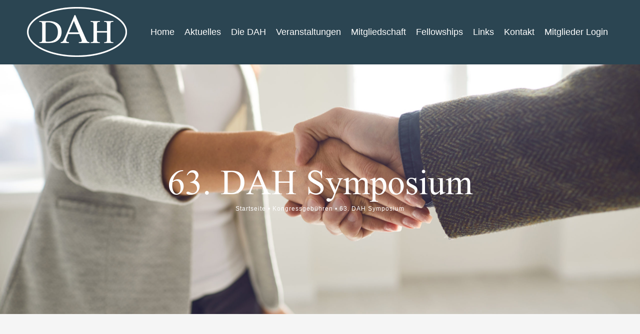

--- FILE ---
content_type: text/html; charset=UTF-8
request_url: https://dah.at/produkt-kategorie/kongressgebuehren/63-dah-symposium/?product_orderby=date
body_size: 21279
content:
<!DOCTYPE html>
<html class="avada-html-layout-wide avada-html-header-position-top avada-html-is-archive" lang="de" prefix="og: http://ogp.me/ns# fb: http://ogp.me/ns/fb#">
<head>
	<meta http-equiv="X-UA-Compatible" content="IE=edge" />
	<meta http-equiv="Content-Type" content="text/html; charset=utf-8"/>
	<meta name="viewport" content="width=device-width, initial-scale=1" />
	<meta name='robots' content='index, follow, max-image-preview:large, max-snippet:-1, max-video-preview:-1' />

	<!-- This site is optimized with the Yoast SEO plugin v26.6 - https://yoast.com/wordpress/plugins/seo/ -->
	<title>63. DAH Symposium Archive - Deutschsprachige Arbeitsgemeinschaft für Handchirurgie</title>
	<link rel="canonical" href="https://dah.at/produkt-kategorie/kongressgebuehren/63-dah-symposium/" />
	<meta property="og:locale" content="de_DE" />
	<meta property="og:type" content="article" />
	<meta property="og:title" content="63. DAH Symposium Archive - Deutschsprachige Arbeitsgemeinschaft für Handchirurgie" />
	<meta property="og:url" content="https://dah.at/produkt-kategorie/kongressgebuehren/63-dah-symposium/" />
	<meta property="og:site_name" content="Deutschsprachige Arbeitsgemeinschaft für Handchirurgie" />
	<meta name="twitter:card" content="summary_large_image" />
	<script type="application/ld+json" class="yoast-schema-graph">{"@context":"https://schema.org","@graph":[{"@type":"CollectionPage","@id":"https://dah.at/produkt-kategorie/kongressgebuehren/63-dah-symposium/","url":"https://dah.at/produkt-kategorie/kongressgebuehren/63-dah-symposium/","name":"63. DAH Symposium Archive - Deutschsprachige Arbeitsgemeinschaft für Handchirurgie","isPartOf":{"@id":"https://dah.at/#website"},"breadcrumb":{"@id":"https://dah.at/produkt-kategorie/kongressgebuehren/63-dah-symposium/#breadcrumb"},"inLanguage":"de"},{"@type":"BreadcrumbList","@id":"https://dah.at/produkt-kategorie/kongressgebuehren/63-dah-symposium/#breadcrumb","itemListElement":[{"@type":"ListItem","position":1,"name":"Startseite","item":"https://dah.at/"},{"@type":"ListItem","position":2,"name":"Kongressgebühren","item":"https://dah.at/produkt-kategorie/kongressgebuehren/"},{"@type":"ListItem","position":3,"name":"63. DAH Symposium"}]},{"@type":"WebSite","@id":"https://dah.at/#website","url":"https://dah.at/","name":"Deutschsprachige Arbeitsgemeinschaft für Handchirurgie","description":"","potentialAction":[{"@type":"SearchAction","target":{"@type":"EntryPoint","urlTemplate":"https://dah.at/?s={search_term_string}"},"query-input":{"@type":"PropertyValueSpecification","valueRequired":true,"valueName":"search_term_string"}}],"inLanguage":"de"}]}</script>
	<!-- / Yoast SEO plugin. -->


<link rel="alternate" type="application/rss+xml" title="Deutschsprachige Arbeitsgemeinschaft für Handchirurgie &raquo; Feed" href="https://dah.at/feed/" />
<link rel="alternate" type="application/rss+xml" title="Deutschsprachige Arbeitsgemeinschaft für Handchirurgie &raquo; Kommentar-Feed" href="https://dah.at/comments/feed/" />
		
		
		
				<link rel="alternate" type="application/rss+xml" title="Deutschsprachige Arbeitsgemeinschaft für Handchirurgie &raquo; 63. DAH Symposium Kategorie Feed" href="https://dah.at/produkt-kategorie/kongressgebuehren/63-dah-symposium/feed/" />
				
		<meta property="og:locale" content="de_DE_formal"/>
		<meta property="og:type" content="article"/>
		<meta property="og:site_name" content="Deutschsprachige Arbeitsgemeinschaft für Handchirurgie"/>
		<meta property="og:title" content="63. DAH Symposium Archive - Deutschsprachige Arbeitsgemeinschaft für Handchirurgie"/>
				<meta property="og:url" content=""/>
																				<meta property="og:image" content="https://dah.at/wp-content/uploads/2020/07/DAH-Logo2.png"/>
		<meta property="og:image:width" content="200"/>
		<meta property="og:image:height" content="100"/>
		<meta property="og:image:type" content="image/png"/>
				<style id='wp-img-auto-sizes-contain-inline-css' type='text/css'>
img:is([sizes=auto i],[sizes^="auto," i]){contain-intrinsic-size:3000px 1500px}
/*# sourceURL=wp-img-auto-sizes-contain-inline-css */
</style>
<style id='wp-emoji-styles-inline-css' type='text/css'>

	img.wp-smiley, img.emoji {
		display: inline !important;
		border: none !important;
		box-shadow: none !important;
		height: 1em !important;
		width: 1em !important;
		margin: 0 0.07em !important;
		vertical-align: -0.1em !important;
		background: none !important;
		padding: 0 !important;
	}
/*# sourceURL=wp-emoji-styles-inline-css */
</style>
<style id='woocommerce-inline-inline-css' type='text/css'>
.woocommerce form .form-row .required { visibility: visible; }
/*# sourceURL=woocommerce-inline-inline-css */
</style>
<link rel='stylesheet' id='wc-memberships-frontend-css' href='https://dah.at/wp-content/plugins/woocommerce-memberships/assets/css/frontend/wc-memberships-frontend.min.css?ver=1.21.4' type='text/css' media='all' />
<link rel='stylesheet' id='borlabs-cookie-custom-css' href='https://dah.at/wp-content/cache/borlabs-cookie/1/borlabs-cookie-1-de.css?ver=3.3.23-32' type='text/css' media='all' />
<link rel='stylesheet' id='woocommerce-gzd-layout-css' href='https://dah.at/wp-content/plugins/woocommerce-germanized/build/static/layout-styles.css?ver=3.20.4' type='text/css' media='all' />
<style id='woocommerce-gzd-layout-inline-css' type='text/css'>
.woocommerce-checkout .shop_table { background-color: #eeeeee; } .product p.deposit-packaging-type { font-size: 1.25em !important; }
                .wc-gzd-nutri-score-value-a {
                    background: url(https://dah.at/wp-content/plugins/woocommerce-germanized/assets/images/nutri-score-a.svg) no-repeat;
                }
                .wc-gzd-nutri-score-value-b {
                    background: url(https://dah.at/wp-content/plugins/woocommerce-germanized/assets/images/nutri-score-b.svg) no-repeat;
                }
                .wc-gzd-nutri-score-value-c {
                    background: url(https://dah.at/wp-content/plugins/woocommerce-germanized/assets/images/nutri-score-c.svg) no-repeat;
                }
                .wc-gzd-nutri-score-value-d {
                    background: url(https://dah.at/wp-content/plugins/woocommerce-germanized/assets/images/nutri-score-d.svg) no-repeat;
                }
                .wc-gzd-nutri-score-value-e {
                    background: url(https://dah.at/wp-content/plugins/woocommerce-germanized/assets/images/nutri-score-e.svg) no-repeat;
                }
            
/*# sourceURL=woocommerce-gzd-layout-inline-css */
</style>
<link rel='stylesheet' id='cf7cf-style-css' href='https://dah.at/wp-content/plugins/cf7-conditional-fields/style.css?ver=2.6.7' type='text/css' media='all' />
<link rel='stylesheet' id='fusion-dynamic-css-css' href='https://dah.at/wp-content/uploads/fusion-styles/c97fea8a56eb014a2cf66085977542e7.min.css?ver=3.14.1' type='text/css' media='all' />
<script type="text/template" id="tmpl-variation-template">
	<div class="woocommerce-variation-description">{{{ data.variation.variation_description }}}</div>
	<div class="woocommerce-variation-price">{{{ data.variation.price_html }}}</div>
	<div class="woocommerce-variation-availability">{{{ data.variation.availability_html }}}</div>
</script>
<script type="text/template" id="tmpl-unavailable-variation-template">
	<p role="alert">Dieses Produkt ist leider nicht verfügbar. Bitte wählen Sie eine andere Kombination.</p>
</script>
<script type="text/javascript" src="https://dah.at/wp-includes/js/jquery/jquery.min.js?ver=3.7.1" id="jquery-core-js"></script>
<script type="text/javascript" src="https://dah.at/wp-includes/js/jquery/jquery-migrate.min.js?ver=3.4.1" id="jquery-migrate-js"></script>
<script type="text/javascript" src="https://dah.at/wp-content/plugins/woocommerce/assets/js/jquery-blockui/jquery.blockUI.min.js?ver=2.7.0-wc.10.4.3" id="wc-jquery-blockui-js" defer="defer" data-wp-strategy="defer"></script>
<script type="text/javascript" id="wc-add-to-cart-js-extra">
/* <![CDATA[ */
var wc_add_to_cart_params = {"ajax_url":"/wp-admin/admin-ajax.php","wc_ajax_url":"/?wc-ajax=%%endpoint%%","i18n_view_cart":"Warenkorb anzeigen","cart_url":"https://dah.at/warenkorb/","is_cart":"","cart_redirect_after_add":"no"};
//# sourceURL=wc-add-to-cart-js-extra
/* ]]> */
</script>
<script type="text/javascript" src="https://dah.at/wp-content/plugins/woocommerce/assets/js/frontend/add-to-cart.min.js?ver=10.4.3" id="wc-add-to-cart-js" defer="defer" data-wp-strategy="defer"></script>
<script type="text/javascript" src="https://dah.at/wp-content/plugins/woocommerce/assets/js/js-cookie/js.cookie.min.js?ver=2.1.4-wc.10.4.3" id="wc-js-cookie-js" defer="defer" data-wp-strategy="defer"></script>
<script type="text/javascript" id="woocommerce-js-extra">
/* <![CDATA[ */
var woocommerce_params = {"ajax_url":"/wp-admin/admin-ajax.php","wc_ajax_url":"/?wc-ajax=%%endpoint%%","i18n_password_show":"Passwort anzeigen","i18n_password_hide":"Passwort ausblenden"};
//# sourceURL=woocommerce-js-extra
/* ]]> */
</script>
<script type="text/javascript" src="https://dah.at/wp-content/plugins/woocommerce/assets/js/frontend/woocommerce.min.js?ver=10.4.3" id="woocommerce-js" defer="defer" data-wp-strategy="defer"></script>
<script type="text/javascript" src="https://dah.at/wp-includes/js/underscore.min.js?ver=1.13.7" id="underscore-js"></script>
<script type="text/javascript" id="wp-util-js-extra">
/* <![CDATA[ */
var _wpUtilSettings = {"ajax":{"url":"/wp-admin/admin-ajax.php"}};
//# sourceURL=wp-util-js-extra
/* ]]> */
</script>
<script type="text/javascript" src="https://dah.at/wp-includes/js/wp-util.min.js?ver=6.9" id="wp-util-js"></script>
<script type="text/javascript" id="wc-add-to-cart-variation-js-extra">
/* <![CDATA[ */
var wc_add_to_cart_variation_params = {"wc_ajax_url":"/?wc-ajax=%%endpoint%%","i18n_no_matching_variations_text":"Es entsprechen leider keine Produkte Ihrer Auswahl. Bitte w\u00e4hlen Sie eine andere Kombination.","i18n_make_a_selection_text":"Bitte w\u00e4hlen Sie Produktoptionen aus, damit Sie den Artikel in den Warenkorb legen k\u00f6nnen.","i18n_unavailable_text":"Dieses Produkt ist leider nicht verf\u00fcgbar. Bitte w\u00e4hlen Sie eine andere Kombination.","i18n_reset_alert_text":"Ihre Auswahl wurde zur\u00fcckgesetzt. Bitte w\u00e4hlen Sie Produktoptionen aus, bevor Sie den Artikel in den Warenkorb legen."};
//# sourceURL=wc-add-to-cart-variation-js-extra
/* ]]> */
</script>
<script type="text/javascript" src="https://dah.at/wp-content/plugins/woocommerce/assets/js/frontend/add-to-cart-variation.min.js?ver=10.4.3" id="wc-add-to-cart-variation-js" defer="defer" data-wp-strategy="defer"></script>
<script data-no-optimize="1" data-no-minify="1" data-cfasync="false" type="text/javascript" src="https://dah.at/wp-content/cache/borlabs-cookie/1/borlabs-cookie-config-de.json.js?ver=3.3.23-35" id="borlabs-cookie-config-js"></script>
<script data-no-optimize="1" data-no-minify="1" data-cfasync="false" type="text/javascript" id="borlabs-cookie-config-js-after">
/* <![CDATA[ */
document.addEventListener("DOMContentLoaded", function() {
    const borlabsCookieBoxElement = document.getElementById("BorlabsCookieBox");
    if (borlabsCookieBoxElement && borlabsCookieBoxElement.parentNode !== document.body) {
      document.body.appendChild(borlabsCookieBoxElement);
    }
    const borlabsCookieWidgetElement = document.getElementById("BorlabsCookieWidget");
    if (borlabsCookieWidgetElement && borlabsCookieWidgetElement.parentNode !== document.body) {
      document.body.appendChild(borlabsCookieWidgetElement);
    }
});
//# sourceURL=borlabs-cookie-config-js-after
/* ]]> */
</script>
<script type="text/javascript" id="wc-gzd-unit-price-observer-queue-js-extra">
/* <![CDATA[ */
var wc_gzd_unit_price_observer_queue_params = {"ajax_url":"/wp-admin/admin-ajax.php","wc_ajax_url":"/?wc-ajax=%%endpoint%%","refresh_unit_price_nonce":"f1c977da50"};
//# sourceURL=wc-gzd-unit-price-observer-queue-js-extra
/* ]]> */
</script>
<script type="text/javascript" src="https://dah.at/wp-content/plugins/woocommerce-germanized/build/static/unit-price-observer-queue.js?ver=3.20.4" id="wc-gzd-unit-price-observer-queue-js" defer="defer" data-wp-strategy="defer"></script>
<script type="text/javascript" src="https://dah.at/wp-content/plugins/woocommerce/assets/js/accounting/accounting.min.js?ver=0.4.2" id="wc-accounting-js"></script>
<script type="text/javascript" id="wc-gzd-add-to-cart-variation-js-extra">
/* <![CDATA[ */
var wc_gzd_add_to_cart_variation_params = {"wrapper":".product","price_selector":"p.price","replace_price":"1"};
//# sourceURL=wc-gzd-add-to-cart-variation-js-extra
/* ]]> */
</script>
<script type="text/javascript" src="https://dah.at/wp-content/plugins/woocommerce-germanized/build/static/add-to-cart-variation.js?ver=3.20.4" id="wc-gzd-add-to-cart-variation-js" defer="defer" data-wp-strategy="defer"></script>
<script type="text/javascript" id="wc-gzd-unit-price-observer-js-extra">
/* <![CDATA[ */
var wc_gzd_unit_price_observer_params = {"wrapper":".product","price_selector":{"p.price":{"is_total_price":false,"is_primary_selector":true,"quantity_selector":""}},"replace_price":"1","product_id":"","price_decimal_sep":",","price_thousand_sep":".","qty_selector":"input.quantity, input.qty","refresh_on_load":"1"};
//# sourceURL=wc-gzd-unit-price-observer-js-extra
/* ]]> */
</script>
<script type="text/javascript" src="https://dah.at/wp-content/plugins/woocommerce-germanized/build/static/unit-price-observer.js?ver=3.20.4" id="wc-gzd-unit-price-observer-js" defer="defer" data-wp-strategy="defer"></script>
<link rel="https://api.w.org/" href="https://dah.at/wp-json/" /><link rel="alternate" title="JSON" type="application/json" href="https://dah.at/wp-json/wp/v2/product_cat/69" /><link rel="EditURI" type="application/rsd+xml" title="RSD" href="https://dah.at/xmlrpc.php?rsd" />
<meta name="generator" content="WordPress 6.9" />
<meta name="generator" content="WooCommerce 10.4.3" />
<style type="text/css" id="css-fb-visibility">@media screen and (max-width: 640px){.fusion-no-small-visibility{display:none !important;}body .sm-text-align-center{text-align:center !important;}body .sm-text-align-left{text-align:left !important;}body .sm-text-align-right{text-align:right !important;}body .sm-text-align-justify{text-align:justify !important;}body .sm-flex-align-center{justify-content:center !important;}body .sm-flex-align-flex-start{justify-content:flex-start !important;}body .sm-flex-align-flex-end{justify-content:flex-end !important;}body .sm-mx-auto{margin-left:auto !important;margin-right:auto !important;}body .sm-ml-auto{margin-left:auto !important;}body .sm-mr-auto{margin-right:auto !important;}body .fusion-absolute-position-small{position:absolute;width:100%;}.awb-sticky.awb-sticky-small{ position: sticky; top: var(--awb-sticky-offset,0); }}@media screen and (min-width: 641px) and (max-width: 1024px){.fusion-no-medium-visibility{display:none !important;}body .md-text-align-center{text-align:center !important;}body .md-text-align-left{text-align:left !important;}body .md-text-align-right{text-align:right !important;}body .md-text-align-justify{text-align:justify !important;}body .md-flex-align-center{justify-content:center !important;}body .md-flex-align-flex-start{justify-content:flex-start !important;}body .md-flex-align-flex-end{justify-content:flex-end !important;}body .md-mx-auto{margin-left:auto !important;margin-right:auto !important;}body .md-ml-auto{margin-left:auto !important;}body .md-mr-auto{margin-right:auto !important;}body .fusion-absolute-position-medium{position:absolute;width:100%;}.awb-sticky.awb-sticky-medium{ position: sticky; top: var(--awb-sticky-offset,0); }}@media screen and (min-width: 1025px){.fusion-no-large-visibility{display:none !important;}body .lg-text-align-center{text-align:center !important;}body .lg-text-align-left{text-align:left !important;}body .lg-text-align-right{text-align:right !important;}body .lg-text-align-justify{text-align:justify !important;}body .lg-flex-align-center{justify-content:center !important;}body .lg-flex-align-flex-start{justify-content:flex-start !important;}body .lg-flex-align-flex-end{justify-content:flex-end !important;}body .lg-mx-auto{margin-left:auto !important;margin-right:auto !important;}body .lg-ml-auto{margin-left:auto !important;}body .lg-mr-auto{margin-right:auto !important;}body .fusion-absolute-position-large{position:absolute;width:100%;}.awb-sticky.awb-sticky-large{ position: sticky; top: var(--awb-sticky-offset,0); }}</style>	<noscript><style>.woocommerce-product-gallery{ opacity: 1 !important; }</style></noscript>
	<style type="text/css">.recentcomments a{display:inline !important;padding:0 !important;margin:0 !important;}</style><script>
(function() {
    window.brlbsAvadaConsentGiven = new Set();
    window.fusionGetConsent = window.fusionGetConsent || function (service) {
        return window.brlbsAvadaConsentGiven.has(service);
    }
})();
</script>		<style type="text/css" id="wp-custom-css">
			h2{
	color:#2b4552;
}
/*MENU*/
.fusion-main-menu{
	margin-top:8px;
}

@media only screen and (max-width:1500px){
#wrapper > header {
	padding-top:10px;
	padding-bottom:10px;
	background-color:#2b4552;
}
	
	#wrapper > header > div.fusion-header-v1.fusion-logo-alignment.fusion-logo-left.fusion-sticky-menu-.fusion-sticky-logo-1.fusion-mobile-logo-1.fusion-mobile-menu-design-modern > div.fusion-header.fusion-sticky-shadow{
		padding-top:10px !important;
		padding-bottom:10px !important;
		background-color:#ffffff !important;
		
	height:122px !important;
	}

}

@media only screen and (max-width:1100px){
	#wrapper > header{
	padding-top:0px;
	padding-bottom:0px;
	background-color:#ffffff;
}
}
/*Slider*/
.fusion-title-sc-wrapper{
	background-color:rgba(43,69,82, 0.6) !important;
	border-radius:5px;
}
.tfs-slider .slide-content-container .buttons a{
		border-radius:5px;
}
.tfs-button-1>div>a{
	background-color:rgba(43,69,82, 0.6) !important;
	

}
.tfs-button-1>div>a:hover{
	background-color:#2b4552 !important;
}
/*Kopfzeile*/
#wrapper > div.avada-page-titlebar-wrapper > div > div > div > div{
	background-color:rgba(43,69,82, 0.6);
	width: auto;
	padding:20px;
	padding-left:40px;
	padding-right:40px;
	margin-left:auto;
	margin-right:auto;
	border-radius:5px;
}

/*Vorstand-Seite*/
div.dahvs>div>div>h2{
	font-size:30px !important;
	margin:5px 0px 15px 0px;
}

div.dahvs>div>div>h3{
	font-size:20px !important;
	margin:5px 0px 0px 0px;
}

/*Veranstaltungen*/
div.dahveranstaltung>div>div>h2{
	font-size:30px !important;
}
div.dahveranstaltung>div>div>p{
	margin:0px;
}
div.dahveranstaltung>div>div>ul{
	margin:0px;
}

/*Sonstige*/
.dahveranstaltungsonstiges>div>div>h2{
		font-size:22px !important;
		line-height:25px !important;
		margin-top:20px;
		margin-bottom:20px !important;
	
}
.dahveranstaltungsonstiges{
	line-height:0px;
	font-size:14px !important;
}

.dahveranstaltungsonstiges>div>div>p{
		line-height:19px;
	margin-bottom:5px;
}


/*Formular*/

.wpcf7-list-item{
	width:100%;
}
.wps-form {
    width: 100%;
    margin: 0 auto;
}

.wps-form-row {
    display: flex;
    flex-direction: column;
    width: 100%;
}

.wps-form-row .wpcf7-form-control {
    width: 100%;
}

.wps-form-column {
    flex: 1;
    padding: 0.5rem 0;
    width: 100%;
}

/*Mitgliedersuche*/
thead input {
        width: 100%;
    }
#usrtbl_filter > label > input[type=search]{
	display:none;
}
#usrtbl_previous{
	padding-right:10px;
}
#usrtbl_next{
	padding-left:10px;
}
#usrtbl > thead > tr:nth-child(2) > th:nth-child(5){
	display:none;
}

/*Sponsoren*/
@media only screen and (max-width:1320px){
#wrapper > div.topfooter{
	width:100% !important;
}
}

/*News Seite*/
div.fusion-post-content.post-content > p > span:nth-child(3){
	display:none;
}

div.fusion-blog-layout-medium-alternate >div > article > div.fusion-flexslider.flexslider.fusion-post-slideshow{
	width:220px !important;
}


/*Footer*/
#footer > div > div > div.fusion-copyright-notice > div > div{
	float:right;
}
/*Websymposium*/
.programmdl{
    background-color: #7c8d95;
  color: #ffffff; 
	 font-family: Patua One;
    font-weight: 400;
    font-style: normal;
	font-size:21px;
    letter-spacing: 0px;
    border-width: 0px;
    border-style: solid;
    border-radius: 5px;
	 padding:1% 5% 1% 1%;
}

.programmdl:hover{
    background-color: #2b4552;
  color: #ffffff; 

}


 .btnomdl >div > div > div.panel-heading > h4 >a{
	 width:280px;
  background-color: #7c8d95;
  color: #ffffff; 
	 font-family: Patua One;
    font-weight: 400;
	 font-size:21px;
    font-style: normal;
    letter-spacing: 0px;
    border-width: 0px;
    border-style: solid;
    border-radius: 5px;
	 padding:1% 2% 1% 1%;
	 padding-left:2% !important;
}
.btnomdl >div > div > div.panel-heading > h4>a:hover{
	background-color:#2b4552;
	color:#ffffff !important;}


.btnomdl >div > div > div.panel-heading > h4 > a > span.fusion-toggle-icon-wrapper > i{
	display:none;
}


/*61. DAH Symposium 2022*/

/*www.dah.at/symposium-2022*/

body.page-id-1587 > div> div> header{
	background-color:#5b4a6e !important;
}


body.page-id-1587>div>div>div.fusion-footer>footer.fusion-footer-widget-area{
background-color:#5b4a6e;
}
body.page-id-1587>div>div>div.fusion-footer>footer.fusion-footer-copyright-area{
background-color:#4b4a6e;	
}
body.page-id-1587>div>div > div.avada-page-titlebar-wrapper > div > div > div > div{
	background-color:rgba(91,106,110,0.6)!important;
}
body.page-id-1587 h2{
	color:#5b4a6e !important;
}
body.page-id-1587 h3{
	color:#5b4a6e !important;
}

/*Grußworte 2022*/

body.page-id-1592 > div> div> header{
	background-color:#5b4a6e !important;
}


body.page-id-1592>div>div>div.fusion-footer>footer.fusion-footer-widget-area{
background-color:#5b4a6e;
}
body.page-id-1592>div>div>div.fusion-footer>footer.fusion-footer-copyright-area{
background-color:#4b4a6e;	
}
body.page-id-1592>div>div > div.avada-page-titlebar-wrapper > div > div > div > div{
	background-color:rgba(91,106,110,0.6)!important;
}
body.page-id-1592 h2{
	color:#5b4a6e !important;
}
body.page-id-1592 h3{
	color:#5b4a6e !important;
}
/*Vortragseinreichung 2022*/
body.page-id-1594 > div> div> header{
	background-color:#5b4a6e !important;
}
body.page-id-1594>div>div>div.fusion-footer>footer.fusion-footer-widget-area{
background-color:#5b4a6e;
}
body.page-id-1594>div>div>div.fusion-footer>footer.fusion-footer-copyright-area{
background-color:#4b4a6e;	
}
body.page-id-1594>div>div > div.avada-page-titlebar-wrapper > div > div > div > div{
	background-color:rgba(91,106,110,0.6)!important;
}
body.page-id-1594 h2{
	color:#5b4a6e !important;
}
body.page-id-1594 h3{
	color:#5b4a6e !important;
}
/*Anmeldung 2022*/
body.page-id-1598 > div> div> header{
	background-color:#5b4a6e !important;
}
body.page-id-1598>div>div>div.fusion-footer>footer.fusion-footer-widget-area{
background-color:#5b4a6e;
}
body.page-id-1598>div>div>div.fusion-footer>footer.fusion-footer-copyright-area{
background-color:#4b4a6e;	
}
body.page-id-1598>div>div > div.avada-page-titlebar-wrapper > div > div > div > div{
	background-color:rgba(91,106,110,0.6)!important;
}
body.page-id-1598 h2{
	color:#5b4a6e !important;
}
body.page-id-1598 h3{
	color:#5b4a6e !important;
}
/*Hotels 2022*/
body.page-id-1597 > div> div> header{
	background-color:#5b4a6e !important;
}
body.page-id-1597>div>div>div.fusion-footer>footer.fusion-footer-widget-area{
background-color:#5b4a6e;
}
body.page-id-1597>div>div>div.fusion-footer>footer.fusion-footer-copyright-area{
background-color:#4b4a6e;	
}
body.page-id-1597>div>div > div.avada-page-titlebar-wrapper > div > div > div > div{
	background-color:rgba(91,106,110,0.6)!important;
}
body.page-id-1597 h2{
	color:#5b4a6e !important;
}
body.page-id-1597 h3{
	color:#5b4a6e !important;
}
/*Programm 2022*/
body.page-id-1596 > div> div> header{
	background-color:#5b4a6e !important;
}
body.page-id-1596>div>div>div.fusion-footer>footer.fusion-footer-widget-area{
background-color:#5b4a6e;
}
body.page-id-1596>div>div>div.fusion-footer>footer.fusion-footer-copyright-area{
background-color:#4b4a6e;	
}
body.page-id-1596>div>div > div.avada-page-titlebar-wrapper > div > div > div > div{
	background-color:rgba(91,106,110,0.6)!important;
}
body.page-id-1596 h2{
	color:#5b4a6e !important;
}
body.page-id-1596 h3{
	color:#5b4a6e !important;
}


/*NO LINK ON AKTUELLES*/
div>div>div>div>div>div>div>article>div.fusion-flexslider.flexslider.fusion-post-slideshow > ul.slides > li > div > div{
	display:none !important;
}


#wpcf7-f2771-p2704-o1 > form > p:nth-child(14) > span > span > span.wpcf7-list-item{
	width:auto !important;
}

/*Virtuelles Symposium 2021*/
/*Grußworte*/

body.page-id-2445 > div> div> header{
	background-color:#941b24 !important;
}

body.page-id-2445>div>div>div.fusion-footer>footer.fusion-footer-widget-area{
background-color:#941b24 ;
}
body.page-id-2445>div>div>div.fusion-footer>footer.fusion-footer-copyright-area{
background-color:#741b24 ;	
}


/*Programm 2021*/

body.page-id-2458 > div> div> header{
	background-color:#941b24 !important;
}


body.page-id-2458>div>div>div.fusion-footer>footer.fusion-footer-widget-area{
background-color:#941b24 ;
}
body.page-id-2458>div>div>div.fusion-footer>footer.fusion-footer-copyright-area{
background-color:#741b24 ;	
}


/*Vortraege 2021*/

body.page-id-2874 > div> div> header{
	background-color:#941b24 !important;
}


body.page-id-2874>div>div>div.fusion-footer>footer.fusion-footer-widget-area{
background-color:#941b24 ;
}
body.page-id-2874>div>div>div.fusion-footer>footer.fusion-footer-copyright-area{
background-color:#741b24 ;	
}

/*Anmeldeformular 2021*/

body.page-id-2704 > div> div> header{
	background-color:#941b24 !important;
}


body.page-id-2704>div>div>div.fusion-footer>footer.fusion-footer-widget-area{
background-color:#941b24 ;
}
body.page-id-2704>div>div>div.fusion-footer>footer.fusion-footer-copyright-area{
background-color:#741b24 ;	
}

/*Anmeldung Shop 2021*/

body.page-id-2842 > div> div> header{
	background-color:#941b24 !important;
}


body.page-id-2842>div>div>div.fusion-footer>footer.fusion-footer-widget-area{
background-color:#941b24 ;
}
body.page-id-2842>div>div>div.fusion-footer>footer.fusion-footer-copyright-area{
background-color:#741b24 ;	
}

/*Login Vorträge 2021*/

body.page-id-2442> div> div> header{
	background-color:#941b24 !important;
}


body.page-id-2442>div>div>div.fusion-footer>footer.fusion-footer-widget-area{
background-color:#941b24 ;
}
body.page-id-2442>div>div>div.fusion-footer>footer.fusion-footer-copyright-area{
background-color:#741b24 ;	
}

/*Logout 2021*/

body.page-id-3090> div> div> header{
	background-color:#941b24 !important;
}


body.page-id-3090>div>div>div.fusion-footer>footer.fusion-footer-widget-area{
background-color:#941b24 ;
}
body.page-id-3090>div>div>div.fusion-footer>footer.fusion-footer-copyright-area{
background-color:#741b24 ;	
}

/*Virtuelle Ausstellung 2021*/

body.page-id-2396 > div> div> header{
	background-color:#941b24 !important;
}


body.page-id-2396>div>div>div.fusion-footer>footer.fusion-footer-widget-area{
background-color:#941b24 ;
}
body.page-id-2396>div>div>div.fusion-footer>footer.fusion-footer-copyright-area{
background-color:#741b24 ;	
}

/*WHP Anpassung WooCommerce Farben 23.3.2021*/
.woocommerce-MyAccount-navigation-link{
	background-color:#2b4552;
	border-right: 1px solid #ffffff;
}
.woocommerce-MyAccount-navigation-link>a{
	color:#ffffff;
}

li.is-active>a{
	color:#2b4552 !important;
}

.woocommerce-MyAccount-navigation-link--downloads{
	display:none;
}



.fn, .rich-snippet-hidden{
	display:none !important;
}


.woocommerce-checkout{
	background-color:rgba(56,126,147,0.23);
}

.woocommerce-MyAccount-content{
	background-color:rgba(56,126,147,0.23);
}

input[type=radio], input[type=checkbox] {
	width:20px;
    height: 2em;
}
#billing_newsletter_field > label{
	width:100%;
}
/*Wienerhomepages Farbänderung aktiver Menüpunkt 15.4.2021*/
body.page-id-2445 > div> div> header > div.fusion-header-v1 > div.fusion-header > div > nav.fusion-main-menu>ul>li>a
{
background-color: #941b24 !important;
}


body.page-id-2445 > div> div> header.fusion-is-sticky > div.fusion-header-v1 > div.fusion-header > div > nav.fusion-main-menu>ul>li>a
{
background-color: #ffffff !important;
	color:#2b4552;
}


/*Shopanpassung 20220323*/
.fusion-rollover-linebreak, .fusion-quick-view{
	display:none !important;
}

.product-title{
	line-height:20px !important;
	margin-bottom:10px !important;
}
.product-title>a{
	font-size:17px;

}

/*62. DAH Symposium 2023*/

/*www.dah.at/symposium-2023*/

body.page-id-5054 > div> div> header{
	background-color:#1a7a95 !important;
}


body.page-id-5054>div>div>div.fusion-footer>footer.fusion-footer-widget-area{
background-color:#1a7a95 ;
}
body.page-id-5054>div>div>div.fusion-footer>footer.fusion-footer-copyright-area{
background-color:#156379;	
}
body.page-id-5054>div>div > div.avada-page-titlebar-wrapper > div > div > div > div{
	background-color:rgba(91,106,110,0.6)!important;
}
body.page-id-5054 h2{
	color:#1a7a95  !important;
}
body.page-id-5054 h3{
	color:#1a7a95  !important;
}
/*Grußworte 2023*/

body.page-id-5072 > div> div> header{
	background-color:#1a7a95 !important;
}


body.page-id-5072>div>div>div.fusion-footer>footer.fusion-footer-widget-area{
background-color:#1a7a95;
}
body.page-id-5072>div>div>div.fusion-footer>footer.fusion-footer-copyright-area{
background-color:#156379;	
}
body.page-id-5072>div>div > div.avada-page-titlebar-wrapper > div > div > div > div{
	background-color:rgba(91,106,110,0.6)!important;
}
body.page-id-5072 h2{
	color:#1a7a95 !important;
}
body.page-id-5072 h3{
	color:#1a7a95 !important;
}
/*Vortragseinreichung 2023*/
body.page-id-5106 > div> div> header{
	background-color:#1a7a95 !important;
}
body.page-id-5106>div>div>div.fusion-footer>footer.fusion-footer-widget-area{
background-color:#1a7a95;
}
body.page-id-5106>div>div>div.fusion-footer>footer.fusion-footer-copyright-area{
background-color:#156379;	
}
body.page-id-5106>div>div > div.avada-page-titlebar-wrapper > div > div > div > div{
	background-color:rgba(91,106,110,0.6)!important;
}
body.page-id-5106 h2{
	color:#1a7a95 !important;
}
body.page-id-5106 h3{
	color:#1a7a95 !important;
}
/*Anmeldung 2023*/
body.page-id-1598 > div> div> header{
	background-color:#5b4a6e !important;
}
body.page-id-1598>div>div>div.fusion-footer>footer.fusion-footer-widget-area{
background-color:#5b4a6e;
}
body.page-id-1598>div>div>div.fusion-footer>footer.fusion-footer-copyright-area{
background-color:#4b4a6e;	
}
body.page-id-1598>div>div > div.avada-page-titlebar-wrapper > div > div > div > div{
	background-color:rgba(91,106,110,0.6)!important;
}
body.page-id-1598 h2{
	color:#5b4a6e !important;
}
body.page-id-1598 h3{
	color:#5b4a6e !important;
}
/*Hotels 2023*/
body.page-id-5131 > div> div> header{
	background-color:#1a7a95 !important;
}
body.page-id-5131>div>div>div.fusion-footer>footer.fusion-footer-widget-area{
background-color:#1a7a95;
}
body.page-id-5131>div>div>div.fusion-footer>footer.fusion-footer-copyright-area{
background-color:#156379;	
}
body.page-id-5131>div>div > div.avada-page-titlebar-wrapper > div > div > div > div{
	background-color:rgba(91,106,110,0.6)!important;
}
body.page-id-5131 h2{
	color:#1a7a95 !important;
}
body.page-id-5131 h3{
	color:#1a7a95 !important;
}
/*Programm 2023*/
body.page-id-5102 > div> div> header{
	background-color:#1a7a95 !important;
}
body.page-id-5102>div>div>div.fusion-footer>footer.fusion-footer-widget-area{
background-color:#1a7a95;
}
body.page-id-5102>div>div>div.fusion-footer>footer.fusion-footer-copyright-area{
background-color:#156379;	
}
body.page-id-5102>div>div > div.avada-page-titlebar-wrapper > div > div > div > div{
	background-color:rgba(91,106,110,0.6)!important;
}
body.page-id-5102 h2{
	color:#1a7a95 !important;
}
body.page-id-5102 h3{
	color:#1a7a95 !important;
}

/**20230418*/
div.summary.entry-summary > div > div.post-content.woocommerce-product-details__short-description > div{
	width:100%;
}
div.summary.entry-summary > div > div.post-content.woocommerce-product-details__short-description > div>div{
 margin-left:0px;
}
#tab-description > div > div{
	width:100%;
}
#tab-description > div > div>div{
	margin-left:0px;
}

/*www.dah.at/symposium-2024*/

body.page-id-5818 > div> div> header{
	background-color:#233573!important;
}


body.page-id-5818>div>div>div.fusion-footer>footer.fusion-footer-widget-area{
background-color:#233573 ;
}
body.page-id-5818>div>div>div.fusion-footer>footer.fusion-footer-copyright-area{
background-color:#2e448f;	
}
body.page-id-5818>div>div > div.avada-page-titlebar-wrapper > div > div > div > div{
	background-color:rgba(91,106,110,0.6)!important;
}
body.page-id-5818 h2{
	color:#233573  !important;
}
body.page-id-5818 h3{
	color:#233573  !important;
}

body.page-id-5818>div>div>header.fusion-header-wrapper:not(.fusion-is-sticky)>div>div>div>nav.fusion-main-menu > ul > li > a{
	background-color:#233573 !important;
}

body.page-id-5818>div>div>header.fusion-is-sticky>div>div>div>nav.fusion-main-menu > ul > li > a{
	background-color:#ffffff !important;
	color:#233573;
}

body.page-id-5818>div>div>header.fusion-is-sticky>div>div>div>nav.fusion-main-menu > ul > li:hover > a{
	color:#233573 !important;
}

/*Web Symposium Rhizarthrose*/

body.page-id-5936 > div> div> header{
	background-color:#003366 !important;
}

body.page-id-5936>div>div>div.fusion-footer>footer.fusion-footer-widget-area{
background-color:#003366;
}
body.page-id-5936>div>div>div.fusion-footer>footer.fusion-footer-copyright-area{
background-color:#2e448f;	
}
body.page-id-5936>div>div > div.avada-page-titlebar-wrapper > div > div > div > div{
	background-color:#003366!important;
}
body.page-id-5936 h2{
	color:#003366  !important;
}
body.page-id-5936 h3{
	color:#003366  !important;
}

body.page-id-5936>div>div>div.sub-menu li {
 background-color:#2e448f;
}
body.page-id-5936>div>div>header.fusion-header-wrapper>div>div>div>nav.fusion-main-menu > ul > li:hover > a{
	background-color:#2e448f !important;
}

body.page-id-5936>div>div>header.fusion-header-wrapper>div>div>div>nav.fusion-main-menu > ul > li:hover > ul.sub-menu>li a{
	background-color:#2e448f !important;
}

body.page-id-5936>div>div>header.fusion-header-wrapper>div>div>div>nav.fusion-main-menu > ul > li:hover > ul.sub-menu>li:hover a{
	background-color:#003366 !important;
}

/**20231122 für recaptcha

.wpcf7-submit{
	margin-top:120px !Important;
}
._brlbs-cb-recaptcha{
	margin-top:-190px;
	margin-bottom:50px;
}*/
._brlbs-default{
	display:none;
}

/**20240903*/
.toggleasbutton>div>div>div.panel-heading{
	 			display: inline-block;
        background-color: #cc6633; 
        padding: 0px 20px; 
        border-radius: 5px;        
        transition: background-color 0.3s ease; 
				width:100%;
				text-align:left;
}
.toggleasbutton>div>div>div.panel-heading>h2>a>span{
        color: white !important; 
				font-size:18pt;
				text-align:center;
}

.toggleasbutton>div>div>div.panel-heading>h2>a>span.fusion-toggle-heading{
				width:100%;
}

.toggleasbutton>div>div>div.panel-heading:hover, .toggleasbutton>div>div>div.panel-heading:hover>h2 > a > span > i.fa-arrow-alt-circle-down.fas{
        background-color: #ffcc66 !important;
}

/*www.dah.at/web-syposium-dupuytren*/

body.page-id-7012>div>div>div.fusion-footer>footer.fusion-footer-widget-area{
background-color:#2a8484 ;
}
body.page-id-7012>div>div>div.fusion-footer>footer.fusion-footer-copyright-area{
background-color:#008a93;	
}

/* Hover background for 2026 button */
.my-hover-btn:hover {
  background-color: #8a7ae2 !important; /* your color */
  color: #ffffff !important; /* optional text color */
}

/*www.dah.at/symposium-2026*/

body.page-id-7964 > div> div> header{
	background-color:#403ab1!important;
}


body.page-id-7964>div>div>div.fusion-footer>footer.fusion-footer-widget-area{
background-color:#403ab1 ;
}
body.page-id-7964>div>div>div.fusion-footer>footer.fusion-footer-copyright-area{
background-color:#523ab1;	
}
body.page-id-7964>div>div > div.avada-page-titlebar-wrapper > div > div > div > div{
	background-color:rgba(91,106,110,0.6)!important;
}
body.page-id-7964 h1{
	color:#403ab1  !important;
}
body.page-id-7964 h2{
	color:#403ab1  !important;
}
}
body.page-id-7964 h3{
	color:#403ab1  !important;
}
body.page-id-7964>div>div>header.fusion-header-wrapper:not(.fusion-is-sticky)>div>div>div>nav.fusion-main-menu > ul > li > a{
	background-color:#403ab1 !important;
}

body.page-id-7964>div>div>header.fusion-is-sticky>div>div>div>nav.fusion-main-menu > ul > li > a{
	background-color:#ffffff !important;
	color:#403ab1;
}

body.page-id-7964>div>div>header.fusion-is-sticky>div>div>div>nav.fusion-main-menu > ul > li:hover > a{
	color:#403ab1 !important;
}

/*Header Web Symposium DRUG 2025*/

body.page-id-7937 > div> div> header{
	background-color:#902c46!important;
}


body.page-id-7937>div>div>div.fusion-footer>footer.fusion-footer-widget-area{
background-color:#902c46 ;
}
body.page-id-7937>div>div>div.fusion-footer>footer.fusion-footer-copyright-area{
background-color:#992c52;	
}
body.page-id-7964>div>div > div.avada-page-titlebar-wrapper > div > div > div > div{
	background-color:rgba(91,106,110,0.6)!important;
}

body.page-id-7937>div>div>header.fusion-header-wrapper:not(.fusion-is-sticky)>div>div>div>nav.fusion-main-menu > ul > li > a{
	background-color:#902c46 !important;
}

body.page-id-7937>div>div>header.fusion-is-sticky>div>div>div>nav.fusion-main-menu > ul > li > a{
	background-color:#ffffff !important;
	color:#902c46;
}

body.page-id-7937>div>div>header.fusion-is-sticky>div>div>div>nav.fusion-main-menu > ul > li:hover > a{
	color:#902c46 !important;
}		</style>
				<script type="text/javascript">
			var doc = document.documentElement;
			doc.setAttribute( 'data-useragent', navigator.userAgent );
		</script>
		
	<link rel='stylesheet' id='wc-blocks-style-css' href='https://dah.at/wp-content/plugins/woocommerce/assets/client/blocks/wc-blocks.css?ver=wc-10.4.3' type='text/css' media='all' />
<style id='global-styles-inline-css' type='text/css'>
:root{--wp--preset--aspect-ratio--square: 1;--wp--preset--aspect-ratio--4-3: 4/3;--wp--preset--aspect-ratio--3-4: 3/4;--wp--preset--aspect-ratio--3-2: 3/2;--wp--preset--aspect-ratio--2-3: 2/3;--wp--preset--aspect-ratio--16-9: 16/9;--wp--preset--aspect-ratio--9-16: 9/16;--wp--preset--color--black: #000000;--wp--preset--color--cyan-bluish-gray: #abb8c3;--wp--preset--color--white: #ffffff;--wp--preset--color--pale-pink: #f78da7;--wp--preset--color--vivid-red: #cf2e2e;--wp--preset--color--luminous-vivid-orange: #ff6900;--wp--preset--color--luminous-vivid-amber: #fcb900;--wp--preset--color--light-green-cyan: #7bdcb5;--wp--preset--color--vivid-green-cyan: #00d084;--wp--preset--color--pale-cyan-blue: #8ed1fc;--wp--preset--color--vivid-cyan-blue: #0693e3;--wp--preset--color--vivid-purple: #9b51e0;--wp--preset--color--awb-color-1: #ffffff;--wp--preset--color--awb-color-2: #f5f5f5;--wp--preset--color--awb-color-3: #e0dede;--wp--preset--color--awb-color-4: #7c8d95;--wp--preset--color--awb-color-5: #747474;--wp--preset--color--awb-color-6: #3d434c;--wp--preset--color--awb-color-7: #2b4552;--wp--preset--color--awb-color-8: #333333;--wp--preset--color--awb-color-custom-10: #3ec492;--wp--preset--color--awb-color-custom-11: #4b4c4f;--wp--preset--color--awb-color-custom-12: #dee9f8;--wp--preset--color--awb-color-custom-13: #ebeaea;--wp--preset--color--awb-color-custom-14: #dddddd;--wp--preset--color--awb-color-custom-15: #4c5166;--wp--preset--color--awb-color-custom-16: #f6f6f6;--wp--preset--color--awb-color-custom-17: rgba(235,234,234,0.8);--wp--preset--color--awb-color-custom-18: #475963;--wp--preset--color--awb-color-custom-1: #e0eaff;--wp--preset--color--awb-color-custom-2: #cc6633;--wp--preset--color--awb-color-custom-3: #ffcc33;--wp--preset--color--awb-color-custom-4: #3399cc;--wp--preset--color--awb-color-custom-5: #339999;--wp--preset--color--awb-color-custom-6: #ffffff;--wp--preset--gradient--vivid-cyan-blue-to-vivid-purple: linear-gradient(135deg,rgb(6,147,227) 0%,rgb(155,81,224) 100%);--wp--preset--gradient--light-green-cyan-to-vivid-green-cyan: linear-gradient(135deg,rgb(122,220,180) 0%,rgb(0,208,130) 100%);--wp--preset--gradient--luminous-vivid-amber-to-luminous-vivid-orange: linear-gradient(135deg,rgb(252,185,0) 0%,rgb(255,105,0) 100%);--wp--preset--gradient--luminous-vivid-orange-to-vivid-red: linear-gradient(135deg,rgb(255,105,0) 0%,rgb(207,46,46) 100%);--wp--preset--gradient--very-light-gray-to-cyan-bluish-gray: linear-gradient(135deg,rgb(238,238,238) 0%,rgb(169,184,195) 100%);--wp--preset--gradient--cool-to-warm-spectrum: linear-gradient(135deg,rgb(74,234,220) 0%,rgb(151,120,209) 20%,rgb(207,42,186) 40%,rgb(238,44,130) 60%,rgb(251,105,98) 80%,rgb(254,248,76) 100%);--wp--preset--gradient--blush-light-purple: linear-gradient(135deg,rgb(255,206,236) 0%,rgb(152,150,240) 100%);--wp--preset--gradient--blush-bordeaux: linear-gradient(135deg,rgb(254,205,165) 0%,rgb(254,45,45) 50%,rgb(107,0,62) 100%);--wp--preset--gradient--luminous-dusk: linear-gradient(135deg,rgb(255,203,112) 0%,rgb(199,81,192) 50%,rgb(65,88,208) 100%);--wp--preset--gradient--pale-ocean: linear-gradient(135deg,rgb(255,245,203) 0%,rgb(182,227,212) 50%,rgb(51,167,181) 100%);--wp--preset--gradient--electric-grass: linear-gradient(135deg,rgb(202,248,128) 0%,rgb(113,206,126) 100%);--wp--preset--gradient--midnight: linear-gradient(135deg,rgb(2,3,129) 0%,rgb(40,116,252) 100%);--wp--preset--font-size--small: 12px;--wp--preset--font-size--medium: 20px;--wp--preset--font-size--large: 24px;--wp--preset--font-size--x-large: 42px;--wp--preset--font-size--normal: 16px;--wp--preset--font-size--xlarge: 32px;--wp--preset--font-size--huge: 48px;--wp--preset--spacing--20: 0.44rem;--wp--preset--spacing--30: 0.67rem;--wp--preset--spacing--40: 1rem;--wp--preset--spacing--50: 1.5rem;--wp--preset--spacing--60: 2.25rem;--wp--preset--spacing--70: 3.38rem;--wp--preset--spacing--80: 5.06rem;--wp--preset--shadow--natural: 6px 6px 9px rgba(0, 0, 0, 0.2);--wp--preset--shadow--deep: 12px 12px 50px rgba(0, 0, 0, 0.4);--wp--preset--shadow--sharp: 6px 6px 0px rgba(0, 0, 0, 0.2);--wp--preset--shadow--outlined: 6px 6px 0px -3px rgb(255, 255, 255), 6px 6px rgb(0, 0, 0);--wp--preset--shadow--crisp: 6px 6px 0px rgb(0, 0, 0);}:where(.is-layout-flex){gap: 0.5em;}:where(.is-layout-grid){gap: 0.5em;}body .is-layout-flex{display: flex;}.is-layout-flex{flex-wrap: wrap;align-items: center;}.is-layout-flex > :is(*, div){margin: 0;}body .is-layout-grid{display: grid;}.is-layout-grid > :is(*, div){margin: 0;}:where(.wp-block-columns.is-layout-flex){gap: 2em;}:where(.wp-block-columns.is-layout-grid){gap: 2em;}:where(.wp-block-post-template.is-layout-flex){gap: 1.25em;}:where(.wp-block-post-template.is-layout-grid){gap: 1.25em;}.has-black-color{color: var(--wp--preset--color--black) !important;}.has-cyan-bluish-gray-color{color: var(--wp--preset--color--cyan-bluish-gray) !important;}.has-white-color{color: var(--wp--preset--color--white) !important;}.has-pale-pink-color{color: var(--wp--preset--color--pale-pink) !important;}.has-vivid-red-color{color: var(--wp--preset--color--vivid-red) !important;}.has-luminous-vivid-orange-color{color: var(--wp--preset--color--luminous-vivid-orange) !important;}.has-luminous-vivid-amber-color{color: var(--wp--preset--color--luminous-vivid-amber) !important;}.has-light-green-cyan-color{color: var(--wp--preset--color--light-green-cyan) !important;}.has-vivid-green-cyan-color{color: var(--wp--preset--color--vivid-green-cyan) !important;}.has-pale-cyan-blue-color{color: var(--wp--preset--color--pale-cyan-blue) !important;}.has-vivid-cyan-blue-color{color: var(--wp--preset--color--vivid-cyan-blue) !important;}.has-vivid-purple-color{color: var(--wp--preset--color--vivid-purple) !important;}.has-black-background-color{background-color: var(--wp--preset--color--black) !important;}.has-cyan-bluish-gray-background-color{background-color: var(--wp--preset--color--cyan-bluish-gray) !important;}.has-white-background-color{background-color: var(--wp--preset--color--white) !important;}.has-pale-pink-background-color{background-color: var(--wp--preset--color--pale-pink) !important;}.has-vivid-red-background-color{background-color: var(--wp--preset--color--vivid-red) !important;}.has-luminous-vivid-orange-background-color{background-color: var(--wp--preset--color--luminous-vivid-orange) !important;}.has-luminous-vivid-amber-background-color{background-color: var(--wp--preset--color--luminous-vivid-amber) !important;}.has-light-green-cyan-background-color{background-color: var(--wp--preset--color--light-green-cyan) !important;}.has-vivid-green-cyan-background-color{background-color: var(--wp--preset--color--vivid-green-cyan) !important;}.has-pale-cyan-blue-background-color{background-color: var(--wp--preset--color--pale-cyan-blue) !important;}.has-vivid-cyan-blue-background-color{background-color: var(--wp--preset--color--vivid-cyan-blue) !important;}.has-vivid-purple-background-color{background-color: var(--wp--preset--color--vivid-purple) !important;}.has-black-border-color{border-color: var(--wp--preset--color--black) !important;}.has-cyan-bluish-gray-border-color{border-color: var(--wp--preset--color--cyan-bluish-gray) !important;}.has-white-border-color{border-color: var(--wp--preset--color--white) !important;}.has-pale-pink-border-color{border-color: var(--wp--preset--color--pale-pink) !important;}.has-vivid-red-border-color{border-color: var(--wp--preset--color--vivid-red) !important;}.has-luminous-vivid-orange-border-color{border-color: var(--wp--preset--color--luminous-vivid-orange) !important;}.has-luminous-vivid-amber-border-color{border-color: var(--wp--preset--color--luminous-vivid-amber) !important;}.has-light-green-cyan-border-color{border-color: var(--wp--preset--color--light-green-cyan) !important;}.has-vivid-green-cyan-border-color{border-color: var(--wp--preset--color--vivid-green-cyan) !important;}.has-pale-cyan-blue-border-color{border-color: var(--wp--preset--color--pale-cyan-blue) !important;}.has-vivid-cyan-blue-border-color{border-color: var(--wp--preset--color--vivid-cyan-blue) !important;}.has-vivid-purple-border-color{border-color: var(--wp--preset--color--vivid-purple) !important;}.has-vivid-cyan-blue-to-vivid-purple-gradient-background{background: var(--wp--preset--gradient--vivid-cyan-blue-to-vivid-purple) !important;}.has-light-green-cyan-to-vivid-green-cyan-gradient-background{background: var(--wp--preset--gradient--light-green-cyan-to-vivid-green-cyan) !important;}.has-luminous-vivid-amber-to-luminous-vivid-orange-gradient-background{background: var(--wp--preset--gradient--luminous-vivid-amber-to-luminous-vivid-orange) !important;}.has-luminous-vivid-orange-to-vivid-red-gradient-background{background: var(--wp--preset--gradient--luminous-vivid-orange-to-vivid-red) !important;}.has-very-light-gray-to-cyan-bluish-gray-gradient-background{background: var(--wp--preset--gradient--very-light-gray-to-cyan-bluish-gray) !important;}.has-cool-to-warm-spectrum-gradient-background{background: var(--wp--preset--gradient--cool-to-warm-spectrum) !important;}.has-blush-light-purple-gradient-background{background: var(--wp--preset--gradient--blush-light-purple) !important;}.has-blush-bordeaux-gradient-background{background: var(--wp--preset--gradient--blush-bordeaux) !important;}.has-luminous-dusk-gradient-background{background: var(--wp--preset--gradient--luminous-dusk) !important;}.has-pale-ocean-gradient-background{background: var(--wp--preset--gradient--pale-ocean) !important;}.has-electric-grass-gradient-background{background: var(--wp--preset--gradient--electric-grass) !important;}.has-midnight-gradient-background{background: var(--wp--preset--gradient--midnight) !important;}.has-small-font-size{font-size: var(--wp--preset--font-size--small) !important;}.has-medium-font-size{font-size: var(--wp--preset--font-size--medium) !important;}.has-large-font-size{font-size: var(--wp--preset--font-size--large) !important;}.has-x-large-font-size{font-size: var(--wp--preset--font-size--x-large) !important;}
/*# sourceURL=global-styles-inline-css */
</style>
</head>

<body class="archive tax-product_cat term-63-dah-symposium term-69 wp-theme-Avada wp-child-theme-Avada-Child-Theme theme-Avada woocommerce woocommerce-page woocommerce-no-js fusion-image-hovers fusion-pagination-sizing fusion-button_type-flat fusion-button_span-yes fusion-button_gradient-linear avada-image-rollover-circle-yes avada-image-rollover-yes avada-image-rollover-direction-fade fusion-body ltr fusion-sticky-header no-tablet-sticky-header no-mobile-sticky-header no-mobile-slidingbar no-mobile-totop avada-has-rev-slider-styles fusion-disable-outline fusion-sub-menu-fade mobile-logo-pos-left layout-wide-mode avada-has-boxed-modal-shadow-none layout-scroll-offset-full avada-has-zero-margin-offset-top fusion-top-header menu-text-align-center fusion-woo-product-design-classic fusion-woo-shop-page-columns-5 fusion-woo-related-columns-0 fusion-woo-archive-page-columns-1 fusion-woocommerce-equal-heights avada-has-woo-gallery-disabled woo-sale-badge-circle woo-outofstock-badge-top_bar mobile-menu-design-modern fusion-hide-pagination-text fusion-header-layout-v1 avada-responsive avada-footer-fx-none avada-menu-highlight-style-background fusion-search-form-classic fusion-main-menu-search-dropdown fusion-avatar-square avada-dropdown-styles avada-blog-layout-grid avada-blog-archive-layout-grid avada-header-shadow-no avada-menu-icon-position-left avada-has-megamenu-shadow avada-has-mainmenu-dropdown-divider avada-has-pagetitle-100-width avada-has-pagetitle-bg-full avada-has-titlebar-bar_and_content avada-has-transparent-timeline_color avada-has-pagination-padding avada-flyout-menu-direction-fade avada-ec-views-v1" data-awb-post-id="">
		<a class="skip-link screen-reader-text" href="#content">Skip to content</a>

	<div id="boxed-wrapper">
		
		<div id="wrapper" class="fusion-wrapper">
			<div id="home" style="position:relative;top:-1px;"></div>
							
					
			<header class="fusion-header-wrapper">
				<div class="fusion-header-v1 fusion-logo-alignment fusion-logo-left fusion-sticky-menu- fusion-sticky-logo-1 fusion-mobile-logo-1  fusion-mobile-menu-design-modern">
					<div class="fusion-header-sticky-height"></div>
<div class="fusion-header">
	<div class="fusion-row">
					<div class="fusion-logo" data-margin-top="-20px" data-margin-bottom="-20px" data-margin-left="0px" data-margin-right="0px">
			<a class="fusion-logo-link"  href="https://dah.at/" >

						<!-- standard logo -->
			<img src="https://dah.at/wp-content/uploads/2020/07/DAH-Logo2.png" srcset="https://dah.at/wp-content/uploads/2020/07/DAH-Logo2.png 1x" width="200" height="100" alt="Deutschsprachige Arbeitsgemeinschaft für Handchirurgie Logo" data-retina_logo_url="" class="fusion-standard-logo" />

											<!-- mobile logo -->
				<img src="https://dah.at/wp-content/uploads/2020/07/DAH-Logo_dark2.png" srcset="https://dah.at/wp-content/uploads/2020/07/DAH-Logo_dark2.png 1x" width="200" height="101" alt="Deutschsprachige Arbeitsgemeinschaft für Handchirurgie Logo" data-retina_logo_url="" class="fusion-mobile-logo" />
			
											<!-- sticky header logo -->
				<img src="https://dah.at/wp-content/uploads/2020/07/DAH-Logo_dark2.png" srcset="https://dah.at/wp-content/uploads/2020/07/DAH-Logo_dark2.png 1x" width="200" height="101" alt="Deutschsprachige Arbeitsgemeinschaft für Handchirurgie Logo" data-retina_logo_url="" class="fusion-sticky-logo" />
					</a>
		</div>		<nav class="fusion-main-menu" aria-label="Hauptmenü"><ul id="menu-main-menu" class="fusion-menu"><li  id="menu-item-19"  class="menu-item menu-item-type-post_type menu-item-object-page menu-item-home menu-item-19"  data-item-id="19"><a  href="https://dah.at/" class="fusion-background-highlight"><span class="menu-text">Home</span></a></li><li  id="menu-item-1326"  class="menu-item menu-item-type-post_type menu-item-object-page menu-item-1326"  data-item-id="1326"><a  href="https://dah.at/aktuelles/" class="fusion-background-highlight"><span class="menu-text">Aktuelles</span></a></li><li  id="menu-item-1327"  class="menu-item menu-item-type-custom menu-item-object-custom menu-item-has-children menu-item-1327 fusion-dropdown-menu"  data-item-id="1327"><a  href="https://dah.at/die-dah/mission/" class="fusion-background-highlight"><span class="menu-text">Die DAH</span></a><ul class="sub-menu"><li  id="menu-item-1332"  class="menu-item menu-item-type-post_type menu-item-object-page menu-item-1332 fusion-dropdown-submenu" ><a  href="https://dah.at/die-dah/mission/" class="fusion-background-highlight"><span>Mission</span></a></li><li  id="menu-item-1331"  class="menu-item menu-item-type-post_type menu-item-object-page menu-item-1331 fusion-dropdown-submenu" ><a  href="https://dah.at/die-dah/geschichte/" class="fusion-background-highlight"><span>Geschichte</span></a></li><li  id="menu-item-1330"  class="menu-item menu-item-type-post_type menu-item-object-page menu-item-1330 fusion-dropdown-submenu" ><a  href="https://dah.at/die-dah/vorstand/" class="fusion-background-highlight"><span>Vorstand</span></a></li><li  id="menu-item-7875"  class="menu-item menu-item-type-post_type menu-item-object-page menu-item-7875 fusion-dropdown-submenu" ><a  href="https://dah.at/die-dah/beirat/" class="fusion-background-highlight"><span>Beirat</span></a></li><li  id="menu-item-1329"  class="menu-item menu-item-type-post_type menu-item-object-page menu-item-1329 fusion-dropdown-submenu" ><a  href="https://dah.at/die-dah/dah-buero/" class="fusion-background-highlight"><span>DAH-Büro</span></a></li><li  id="menu-item-1328"  class="menu-item menu-item-type-post_type menu-item-object-page menu-item-1328 fusion-dropdown-submenu" ><a  href="https://dah.at/die-dah/statuten/" class="fusion-background-highlight"><span>Statuten</span></a></li></ul></li><li  id="menu-item-1333"  class="menu-item menu-item-type-custom menu-item-object-custom menu-item-has-children menu-item-1333 fusion-dropdown-menu"  data-item-id="1333"><a  href="https://dah.at/veranstaltungen/dah-symposien/" class="fusion-background-highlight"><span class="menu-text">Veranstaltungen</span></a><ul class="sub-menu"><li  id="menu-item-8025"  class="menu-item menu-item-type-post_type menu-item-object-page menu-item-8025 fusion-dropdown-submenu" ><a  href="https://dah.at/65-dah-symposium-2026/" class="fusion-background-highlight"><span>65. DAH Symposium 2026</span></a></li><li  id="menu-item-1334"  class="menu-item menu-item-type-post_type menu-item-object-page menu-item-1334 fusion-dropdown-submenu" ><a  href="https://dah.at/veranstaltungskalendar/dah-symposien/" class="fusion-background-highlight"><span>DAH Symposien</span></a></li><li  id="menu-item-1335"  class="menu-item menu-item-type-post_type menu-item-object-page menu-item-1335 fusion-dropdown-submenu" ><a  href="https://dah.at/veranstaltungskalendar/sonstige/" class="fusion-background-highlight"><span>Sonstige Veranstaltungen</span></a></li></ul></li><li  id="menu-item-1338"  class="menu-item menu-item-type-post_type menu-item-object-page menu-item-1338"  data-item-id="1338"><a  href="https://dah.at/mitgliedschaft/" class="fusion-background-highlight"><span class="menu-text">Mitgliedschaft</span></a></li><li  id="menu-item-7919"  class="menu-item menu-item-type-post_type menu-item-object-page menu-item-7919"  data-item-id="7919"><a  href="https://dah.at/fellowships/" class="fusion-background-highlight"><span class="menu-text">Fellowships</span></a></li><li  id="menu-item-1337"  class="menu-item menu-item-type-post_type menu-item-object-page menu-item-1337"  data-item-id="1337"><a  href="https://dah.at/links/" class="fusion-background-highlight"><span class="menu-text">Links</span></a></li><li  id="menu-item-1339"  class="menu-item menu-item-type-post_type menu-item-object-page menu-item-1339"  data-item-id="1339"><a  href="https://dah.at/contact/" class="fusion-background-highlight"><span class="menu-text">Kontakt</span></a></li><li  id="menu-item-1531"  class="menu-item menu-item-type-post_type menu-item-object-page menu-item-1531"  data-item-id="1531"><a  href="https://dah.at/mitgliederbereich/" class="fusion-background-highlight"><span class="menu-text">Mitglieder Login</span></a></li></ul></nav>	<div class="fusion-mobile-menu-icons">
							<a href="#" class="fusion-icon awb-icon-bars" aria-label="Toggle mobile menu" aria-expanded="false"></a>
		
		
		
			</div>

<nav class="fusion-mobile-nav-holder fusion-mobile-menu-text-align-left" aria-label="Main Menu Mobile"></nav>

					</div>
</div>
				</div>
				<div class="fusion-clearfix"></div>
			</header>
								
							<div id="sliders-container" class="fusion-slider-visibility">
					</div>
				
					
							
			<section class="avada-page-titlebar-wrapper" aria-labelledby="awb-ptb-heading">
	<div class="fusion-page-title-bar fusion-page-title-bar-none fusion-page-title-bar-center">
		<div class="fusion-page-title-row">
			<div class="fusion-page-title-wrapper">
				<div class="fusion-page-title-captions">

																							<h1 id="awb-ptb-heading" class="entry-title">63. DAH Symposium</h1>

											
																		<div class="fusion-page-title-secondary">
								<nav class="fusion-breadcrumbs awb-yoast-breadcrumbs" aria-label="Breadcrumb"><ol class="awb-breadcrumb-list"><li class="fusion-breadcrumb-item awb-breadcrumb-sep awb-home" ><a href="https://dah.at" class="fusion-breadcrumb-link"><span >Startseite</span></a></li><li class="fusion-breadcrumb-item awb-breadcrumb-sep" ><a href="https://dah.at/produkt-kategorie/kongressgebuehren/" class="fusion-breadcrumb-link"><span >Kongressgebühren</span></a></li><li class="fusion-breadcrumb-item"  aria-current="page"><span  class="breadcrumb-leaf">63. DAH Symposium</span></li></ol></nav>							</div>
											
				</div>

				
			</div>
		</div>
	</div>
</section>

						<main id="main" class="clearfix ">
				<div class="fusion-row" style="">
		<div class="woocommerce-container">
			<section id="content" class=" full-width" style="width: 100%;">
		<header class="woocommerce-products-header">
	
	</header>
<div class="woocommerce-no-products-found">
	
	<div class="wc-block-components-notice-banner is-info" role="status">
		<svg xmlns="http://www.w3.org/2000/svg" viewBox="0 0 24 24" width="24" height="24" aria-hidden="true" focusable="false">
			<path d="M12 3.2c-4.8 0-8.8 3.9-8.8 8.8 0 4.8 3.9 8.8 8.8 8.8 4.8 0 8.8-3.9 8.8-8.8 0-4.8-4-8.8-8.8-8.8zm0 16c-4 0-7.2-3.3-7.2-7.2C4.8 8 8 4.8 12 4.8s7.2 3.3 7.2 7.2c0 4-3.2 7.2-7.2 7.2zM11 17h2v-6h-2v6zm0-8h2V7h-2v2z"></path>
		</svg>
		<div class="wc-block-components-notice-banner__content">
			Es wurden keine Produkte gefunden, die Ihrer Auswahl entsprechen.		</div>
	</div>
</div>

	</section>
</div>
						
					</div>  <!-- fusion-row -->
				</main>  <!-- #main -->
				
				
										<div class="topfooter" style="width:1300px;margin-left:auto;margin-right:auto;text-align:center;margin-bottom:45px;margin-top:5px;">
 </div>
					
		<div class="fusion-footer">
					
	<footer class="fusion-footer-widget-area fusion-widget-area">
		<div class="fusion-row">
			<div class="fusion-columns fusion-columns-3 fusion-widget-area">
				
																									<div class="fusion-column col-lg-4 col-md-4 col-sm-4">
							<section id="text-3" class="fusion-footer-widget-column widget widget_text" style="border-style: solid;border-color:transparent;border-width:0px;"><h4 class="widget-title">Kontakt</h4>			<div class="textwidget"><p><strong>Deutschsprachige Arbeitsgemeinschaft
für Handchirurgie</strong><br/>Severingasse 1/11<br />1090 Wien</p>
<a href="mailto:office@dah.at">office@dah.at</a>
<p>ZVR: 786306976</p></div>
		<div style="clear:both;"></div></section>																					</div>
																										<div class="fusion-column col-lg-4 col-md-4 col-sm-4">
							<section id="text-4" class="fusion-footer-widget-column widget widget_text" style="border-style: solid;border-color:transparent;border-width:0px;"><h4 class="widget-title">Management</h4>			<div class="textwidget"><strong>Vereinsmanagement:</strong><br/>
Elisabeth Böhler<br/>
Tel: +43 664 502 4228<br/><br/>

<strong>Kongressmanagement:</strong><br/>
Mag. (FH) Charlotte Gebhart<br/>
Tel: +43 664 502 4235<br/></div>
		<div style="clear:both;"></div></section>																					</div>
																										<div class="fusion-column fusion-column-last col-lg-4 col-md-4 col-sm-4">
							<section id="custom_html-3" class="widget_text fusion-footer-widget-column widget widget_custom_html" style="border-style: solid;border-color:transparent;border-width:0px;"><h4 class="widget-title">65. DAH Symposium 2026</h4><div class="textwidget custom-html-widget"><a href="https://dah.at/wp-content/uploads/2025/05/Master_DAH65_Vorankuendigung_A4.pdf" target="_blank"><img src="https://dah.at/wp-content/uploads/2025/08/DAH65_Vorankuendigung_thumbnail.jpg"/></a></div><div style="clear:both;"></div></section>																					</div>
																																				
				<div class="fusion-clearfix"></div>
			</div> <!-- fusion-columns -->
		</div> <!-- fusion-row -->
	</footer> <!-- fusion-footer-widget-area -->

	
	<footer id="footer" class="fusion-footer-copyright-area">
		<div class="fusion-row">
			<div class="fusion-copyright-content">

				<div class="fusion-copyright-notice">
		<div>
		© Copyright  <script>document.write(new Date().getFullYear());</script>   |   Website von <a href="https://www.wienerhomepages.at/" target="_blank">wienerhomepages.at</a><div class="cpy"><a href="https://dah.at/agb/">AGB</a> |<a href="https://dah.at/impressum/">Impressum</a> | <a href="https://dah.at/datenschutzerklaerung/">Datenschutz</a></a></a></div>	</div>
</div>
<div class="fusion-social-links-footer">
	<div class="fusion-social-networks"><div class="fusion-social-networks-wrapper"><a  class="fusion-social-network-icon fusion-tooltip fusion-facebook awb-icon-facebook" style data-placement="top" data-title="Facebook" data-toggle="tooltip" title="Facebook" href="https://www.facebook.com/dah.handchirurgie" target="_blank" rel="noreferrer"><span class="screen-reader-text">Facebook</span></a></div></div></div>

			</div> <!-- fusion-fusion-copyright-content -->
		</div> <!-- fusion-row -->
	</footer> <!-- #footer -->
		</div> <!-- fusion-footer -->

		
					<div class="fusion-sliding-bar-wrapper">
											</div>

					<template id="awb-quick-view-template">
	<div class="fusion-woocommerce-quick-view-overlay"></div>
	<div class="fusion-woocommerce-quick-view-container quick-view woocommerce">
		<script type="text/javascript">
			var quickViewNonce = '6d18723df0';
		</script>

		<div class="fusion-wqv-close">
			<button type="button"><span class="screen-reader-text">Close product quick view</span>&times;</button>
		</div>

		<div class="fusion-wqv-loader product">
			<h2 class="product_title entry-title">Titel</h2>
			<div class="fusion-price-rating">
				<div class="price"></div>
				<div class="star-rating"></div>
			</div>
			<div class="fusion-slider-loading"></div>
		</div>

		<div class="fusion-wqv-preview-image"></div>

		<div class="fusion-wqv-content">
			<div class="product">
				<div class="woocommerce-product-gallery"></div>

				<div class="summary entry-summary scrollable">
					<div class="summary-content"></div>
				</div>
			</div>
		</div>
	</div>
</template>
							</div> <!-- wrapper -->
		</div> <!-- #boxed-wrapper -->

		<div class="fusion-top-frame"></div>
		<div class="fusion-bottom-frame"></div>
		<div class="fusion-boxed-shadow"></div>
		<a class="fusion-one-page-text-link fusion-page-load-link"></a>

		<div class="avada-footer-scripts">
			<script type="text/javascript">var fusionNavIsCollapsed=function(e){var t,n;window.innerWidth<=e.getAttribute("data-breakpoint")?(e.classList.add("collapse-enabled"),e.classList.remove("awb-menu_desktop"),e.classList.contains("expanded")||window.dispatchEvent(new CustomEvent("fusion-mobile-menu-collapsed",{detail:{nav:e}})),(n=e.querySelectorAll(".menu-item-has-children.expanded")).length&&n.forEach(function(e){e.querySelector(".awb-menu__open-nav-submenu_mobile").setAttribute("aria-expanded","false")})):(null!==e.querySelector(".menu-item-has-children.expanded .awb-menu__open-nav-submenu_click")&&e.querySelector(".menu-item-has-children.expanded .awb-menu__open-nav-submenu_click").click(),e.classList.remove("collapse-enabled"),e.classList.add("awb-menu_desktop"),null!==e.querySelector(".awb-menu__main-ul")&&e.querySelector(".awb-menu__main-ul").removeAttribute("style")),e.classList.add("no-wrapper-transition"),clearTimeout(t),t=setTimeout(()=>{e.classList.remove("no-wrapper-transition")},400),e.classList.remove("loading")},fusionRunNavIsCollapsed=function(){var e,t=document.querySelectorAll(".awb-menu");for(e=0;e<t.length;e++)fusionNavIsCollapsed(t[e])};function avadaGetScrollBarWidth(){var e,t,n,l=document.createElement("p");return l.style.width="100%",l.style.height="200px",(e=document.createElement("div")).style.position="absolute",e.style.top="0px",e.style.left="0px",e.style.visibility="hidden",e.style.width="200px",e.style.height="150px",e.style.overflow="hidden",e.appendChild(l),document.body.appendChild(e),t=l.offsetWidth,e.style.overflow="scroll",t==(n=l.offsetWidth)&&(n=e.clientWidth),document.body.removeChild(e),jQuery("html").hasClass("awb-scroll")&&10<t-n?10:t-n}fusionRunNavIsCollapsed(),window.addEventListener("fusion-resize-horizontal",fusionRunNavIsCollapsed);</script><script type="speculationrules">
{"prefetch":[{"source":"document","where":{"and":[{"href_matches":"/*"},{"not":{"href_matches":["/wp-*.php","/wp-admin/*","/wp-content/uploads/*","/wp-content/*","/wp-content/plugins/*","/wp-content/themes/Avada-Child-Theme/*","/wp-content/themes/Avada/*","/*\\?(.+)"]}},{"not":{"selector_matches":"a[rel~=\"nofollow\"]"}},{"not":{"selector_matches":".no-prefetch, .no-prefetch a"}}]},"eagerness":"conservative"}]}
</script>
<input id='ws_ma_event_type' type='hidden' style='display: none' /><input id='ws_ma_event_data' type='hidden' style='display: none' /><script type="importmap" id="wp-importmap">
{"imports":{"borlabs-cookie-core":"https://dah.at/wp-content/plugins/borlabs-cookie/assets/javascript/borlabs-cookie.min.js?ver=3.3.23"}}
</script>
<script type="module" src="https://dah.at/wp-content/plugins/borlabs-cookie/assets/javascript/borlabs-cookie.min.js?ver=3.3.23" id="borlabs-cookie-core-js-module" data-cfasync="false" data-no-minify="1" data-no-optimize="1"></script>
<script type="module" src="https://dah.at/wp-content/plugins/borlabs-cookie/assets/javascript/borlabs-cookie-legacy-backward-compatibility.min.js?ver=3.3.23" id="borlabs-cookie-legacy-backward-compatibility-js-module"></script>
<script type="application/ld+json">{"@context":"https://schema.org/","@type":"BreadcrumbList","itemListElement":[{"@type":"ListItem","position":1,"item":{"name":"Start","@id":"https://dah.at"}},{"@type":"ListItem","position":2,"item":{"name":"Kongressgeb\u00fchren","@id":"https://dah.at/produkt-kategorie/kongressgebuehren/"}},{"@type":"ListItem","position":3,"item":{"name":"63. DAH Symposium","@id":"https://dah.at/produkt-kategorie/kongressgebuehren/63-dah-symposium/"}}]}</script><!--googleoff: all--><div data-nosnippet data-borlabs-cookie-consent-required='true' id='BorlabsCookieBox'></div><div id='BorlabsCookieWidget' class='brlbs-cmpnt-container'></div><!--googleon: all-->	<script type='text/javascript'>
		(function () {
			var c = document.body.className;
			c = c.replace(/woocommerce-no-js/, 'woocommerce-js');
			document.body.className = c;
		})();
	</script>
	<script type="text/javascript" src="https://dah.at/wp-includes/js/dist/hooks.min.js?ver=dd5603f07f9220ed27f1" id="wp-hooks-js"></script>
<script type="text/javascript" src="https://dah.at/wp-includes/js/dist/i18n.min.js?ver=c26c3dc7bed366793375" id="wp-i18n-js"></script>
<script type="text/javascript" id="wp-i18n-js-after">
/* <![CDATA[ */
wp.i18n.setLocaleData( { 'text direction\u0004ltr': [ 'ltr' ] } );
//# sourceURL=wp-i18n-js-after
/* ]]> */
</script>
<script type="text/javascript" src="https://dah.at/wp-content/plugins/contact-form-7/includes/swv/js/index.js?ver=6.1.4" id="swv-js"></script>
<script type="text/javascript" id="contact-form-7-js-translations">
/* <![CDATA[ */
( function( domain, translations ) {
	var localeData = translations.locale_data[ domain ] || translations.locale_data.messages;
	localeData[""].domain = domain;
	wp.i18n.setLocaleData( localeData, domain );
} )( "contact-form-7", {"translation-revision-date":"2025-10-26 03:25:04+0000","generator":"GlotPress\/4.0.3","domain":"messages","locale_data":{"messages":{"":{"domain":"messages","plural-forms":"nplurals=2; plural=n != 1;","lang":"de"},"This contact form is placed in the wrong place.":["Dieses Kontaktformular wurde an der falschen Stelle platziert."],"Error:":["Fehler:"]}},"comment":{"reference":"includes\/js\/index.js"}} );
//# sourceURL=contact-form-7-js-translations
/* ]]> */
</script>
<script type="text/javascript" id="contact-form-7-js-before">
/* <![CDATA[ */
var wpcf7 = {
    "api": {
        "root": "https:\/\/dah.at\/wp-json\/",
        "namespace": "contact-form-7\/v1"
    }
};
//# sourceURL=contact-form-7-js-before
/* ]]> */
</script>
<script type="text/javascript" src="https://dah.at/wp-content/plugins/contact-form-7/includes/js/index.js?ver=6.1.4" id="contact-form-7-js"></script>
<script type="text/javascript" id="wc-memberships-frontend-js-extra">
/* <![CDATA[ */
var wc_memberships_frontend = {"ajax_url":"https://dah.at/wp-admin/admin-ajax.php","max_file_size":"268435456","max_files":"1","mime_types":[{"title":"image","extensions":"jpg,jpeg,jpe,gif,png,bmp,tiff,tif,webp,avif,ico,heic,heif,heics,heifs"},{"title":"video","extensions":"asf,asx,wmv,wmx,wm,avi,divx,flv,mov,qt,mpeg,mpg,mpe,mp4,m4v,ogv,webm,mkv,3gp,3gpp,3g2,3gp2"},{"title":"text","extensions":"txt,asc,c,cc,h,srt,csv,tsv,ics,rtx,css,vtt"},{"title":"application","extensions":"dfxp,rtf,pdf,class,tar,zip,gz,gzip,rar,7z,psd,xcf,doc,pot,pps,ppt,wri,xla,xls,xlt,xlw,mdb,mpp,docx,docm,dotx,dotm,xlsx,xlsm,xlsb,xltx,xltm,xlam,pptx,pptm,ppsx,ppsm,potx,potm,ppam,sldx,sldm,onetoc,onetoc2,onetmp,onepkg,oxps,xps,odt,odp,ods,odg,odc,odb,odf,wp,wpd,key,numbers,pages,json"},{"title":"audio","extensions":"mp3,m4a,m4b,aac,ra,ram,wav,x-wav,ogg,oga,flac,mid,midi,wma,wax,mka"}],"nonces":{"profile_field_upload_file":"6a065d03a2","profile_field_remove_file":"17f82633e0","get_product_profile_fields":"ad4f300418"},"i18n":{"upload_error":"Fehler %1$s: %2$s"}};
//# sourceURL=wc-memberships-frontend-js-extra
/* ]]> */
</script>
<script type="text/javascript" src="https://dah.at/wp-content/plugins/woocommerce-memberships/assets/js/frontend/wc-memberships-frontend.min.js?ver=1.21.4" id="wc-memberships-frontend-js"></script>
<script type="text/javascript" src="https://dah.at/wp-content/plugins/woocommerce/assets/js/sourcebuster/sourcebuster.min.js?ver=10.4.3" id="sourcebuster-js-js"></script>
<script type="text/javascript" id="wc-order-attribution-js-extra">
/* <![CDATA[ */
var wc_order_attribution = {"params":{"lifetime":1.0e-5,"session":30,"base64":false,"ajaxurl":"https://dah.at/wp-admin/admin-ajax.php","prefix":"wc_order_attribution_","allowTracking":true},"fields":{"source_type":"current.typ","referrer":"current_add.rf","utm_campaign":"current.cmp","utm_source":"current.src","utm_medium":"current.mdm","utm_content":"current.cnt","utm_id":"current.id","utm_term":"current.trm","utm_source_platform":"current.plt","utm_creative_format":"current.fmt","utm_marketing_tactic":"current.tct","session_entry":"current_add.ep","session_start_time":"current_add.fd","session_pages":"session.pgs","session_count":"udata.vst","user_agent":"udata.uag"}};
//# sourceURL=wc-order-attribution-js-extra
/* ]]> */
</script>
<script type="text/javascript" id="wc-order-attribution-js-before">
/* <![CDATA[ */
if (typeof wc_order_attribution !== 'undefined' && typeof wc_order_attribution.params !== 'undefined' && typeof wc_order_attribution.params.allowTracking !== 'undefined') {
    const cookies = document.cookie.split('; ');
    let consentWcOrderAttribution = false;
    for (let c of cookies) {
    if (c.startsWith('borlabs-cookie=')) {
            consentWcOrderAttribution = c.includes('%22wc-order-attribution%22');
            break;
        }
    }
    wc_order_attribution.params.allowTracking = consentWcOrderAttribution;
}
//# sourceURL=wc-order-attribution-js-before
/* ]]> */
</script>
<script type="text/javascript" src="https://dah.at/wp-content/plugins/woocommerce/assets/js/frontend/order-attribution.min.js?ver=10.4.3" id="wc-order-attribution-js"></script>
<script type="text/javascript" id="wpcf7cf-scripts-js-extra">
/* <![CDATA[ */
var wpcf7cf_global_settings = {"ajaxurl":"https://dah.at/wp-admin/admin-ajax.php"};
//# sourceURL=wpcf7cf-scripts-js-extra
/* ]]> */
</script>
<script type="text/javascript" src="https://dah.at/wp-content/plugins/cf7-conditional-fields/js/scripts.js?ver=2.6.7" id="wpcf7cf-scripts-js"></script>
<script data-borlabs-cookie-script-blocker-handle="google-recaptcha" data-borlabs-cookie-script-blocker-id="contact-form-seven-recaptcha" type="text/template" data-borlabs-cookie-script-blocker-src="https://www.google.com/recaptcha/api.js?render=6LfmFYQeAAAAAAbKZcV-MnayQC5OTbSQzWLGMHvn&amp;ver=3.0" id="google-recaptcha-js"></script><script type="text/javascript" src="https://dah.at/wp-includes/js/dist/vendor/wp-polyfill.min.js?ver=3.15.0" id="wp-polyfill-js"></script>
<script data-borlabs-cookie-script-blocker-handle="wpcf7-recaptcha" data-borlabs-cookie-script-blocker-id="contact-form-seven-recaptcha" type="text/template" id="wpcf7-recaptcha-js-before">
/* <![CDATA[ */
var wpcf7_recaptcha = {
    "sitekey": "6LfmFYQeAAAAAAbKZcV-MnayQC5OTbSQzWLGMHvn",
    "actions": {
        "homepage": "homepage",
        "contactform": "contactform"
    }
};
//# sourceURL=wpcf7-recaptcha-js-before
/* ]]> */
</script><script data-borlabs-cookie-script-blocker-handle="wpcf7-recaptcha" data-borlabs-cookie-script-blocker-id="contact-form-seven-recaptcha" type="text/template" data-borlabs-cookie-script-blocker-src="https://dah.at/wp-content/plugins/contact-form-7/modules/recaptcha/index.js?ver=6.1.4" id="wpcf7-recaptcha-js"></script><script type="text/javascript" src="https://dah.at/wp-content/themes/Avada/includes/lib/assets/min/js/library/cssua.js?ver=2.1.28" id="cssua-js"></script>
<script type="text/javascript" id="fusion-animations-js-extra">
/* <![CDATA[ */
var fusionAnimationsVars = {"status_css_animations":"desktop"};
//# sourceURL=fusion-animations-js-extra
/* ]]> */
</script>
<script type="text/javascript" src="https://dah.at/wp-content/plugins/fusion-builder/assets/js/min/general/fusion-animations.js?ver=3.14.1" id="fusion-animations-js"></script>
<script type="text/javascript" src="https://dah.at/wp-content/themes/Avada/includes/lib/assets/min/js/general/awb-tabs-widget.js?ver=3.14.1" id="awb-tabs-widget-js"></script>
<script type="text/javascript" src="https://dah.at/wp-content/themes/Avada/includes/lib/assets/min/js/general/awb-vertical-menu-widget.js?ver=3.14.1" id="awb-vertical-menu-widget-js"></script>
<script type="text/javascript" src="https://dah.at/wp-content/themes/Avada/includes/lib/assets/min/js/library/modernizr.js?ver=3.3.1" id="modernizr-js"></script>
<script type="text/javascript" id="fusion-js-extra">
/* <![CDATA[ */
var fusionJSVars = {"visibility_small":"640","visibility_medium":"1024"};
//# sourceURL=fusion-js-extra
/* ]]> */
</script>
<script type="text/javascript" src="https://dah.at/wp-content/themes/Avada/includes/lib/assets/min/js/general/fusion.js?ver=3.14.1" id="fusion-js"></script>
<script type="text/javascript" src="https://dah.at/wp-content/themes/Avada/includes/lib/assets/min/js/library/isotope.js?ver=3.0.4" id="isotope-js"></script>
<script type="text/javascript" src="https://dah.at/wp-content/themes/Avada/includes/lib/assets/min/js/library/packery.js?ver=2.0.0" id="packery-js"></script>
<script type="text/javascript" src="https://dah.at/wp-content/themes/Avada/includes/lib/assets/min/js/library/bootstrap.transition.js?ver=3.3.6" id="bootstrap-transition-js"></script>
<script type="text/javascript" src="https://dah.at/wp-content/themes/Avada/includes/lib/assets/min/js/library/bootstrap.tooltip.js?ver=3.3.5" id="bootstrap-tooltip-js"></script>
<script type="text/javascript" src="https://dah.at/wp-content/themes/Avada/includes/lib/assets/min/js/library/jquery.easing.js?ver=1.3" id="jquery-easing-js"></script>
<script type="text/javascript" src="https://dah.at/wp-content/themes/Avada/includes/lib/assets/min/js/library/jquery.fitvids.js?ver=1.1" id="jquery-fitvids-js"></script>
<script type="text/javascript" src="https://dah.at/wp-content/themes/Avada/includes/lib/assets/min/js/library/jquery.flexslider.js?ver=2.7.2" id="jquery-flexslider-js"></script>
<script type="text/javascript" id="jquery-lightbox-js-extra">
/* <![CDATA[ */
var fusionLightboxVideoVars = {"lightbox_video_width":"1280","lightbox_video_height":"720"};
//# sourceURL=jquery-lightbox-js-extra
/* ]]> */
</script>
<script type="text/javascript" id="jquery-lightbox-js-before">
/* <![CDATA[ */
(function() {
    const origGetJson = jQuery.getJSON;
    const funRegexTest = new RegExp('[a-zA-Z0-9]+\.thumbnail\\s*=\\s*[a-zA-Z0-9]+\.thumbnail_url');

    jQuery.getJSON = function() {
        if (arguments.length > 2
            && arguments[0].startsWith('https://vimeo.com/api/oembed.json?url=')
            && typeof arguments[2] === 'function'
            && arguments[2] !== 'undefined'
            && funRegexTest.test(arguments[2].toString())) {
            return;
        }
        return origGetJson.call(jQuery, ...arguments)
    }
})();
//# sourceURL=jquery-lightbox-js-before
/* ]]> */
</script>
<script type="text/javascript" src="https://dah.at/wp-content/themes/Avada/includes/lib/assets/min/js/library/jquery.ilightbox.js?ver=2.2.3" id="jquery-lightbox-js"></script>
<script type="text/javascript" src="https://dah.at/wp-content/themes/Avada/includes/lib/assets/min/js/library/jquery.infinitescroll.js?ver=2.1" id="jquery-infinite-scroll-js"></script>
<script type="text/javascript" src="https://dah.at/wp-content/themes/Avada/includes/lib/assets/min/js/library/jquery.mousewheel.js?ver=3.0.6" id="jquery-mousewheel-js"></script>
<script type="text/javascript" src="https://dah.at/wp-content/themes/Avada/includes/lib/assets/min/js/library/imagesLoaded.js?ver=3.1.8" id="images-loaded-js"></script>
<script type="text/javascript" id="fusion-equal-heights-js-extra">
/* <![CDATA[ */
var fusionEqualHeightVars = {"content_break_point":"800"};
//# sourceURL=fusion-equal-heights-js-extra
/* ]]> */
</script>
<script type="text/javascript" src="https://dah.at/wp-content/themes/Avada/includes/lib/assets/min/js/general/fusion-equal-heights.js?ver=1" id="fusion-equal-heights-js"></script>
<script type="text/javascript" id="fusion-video-general-js-extra">
/* <![CDATA[ */
var fusionVideoGeneralVars = {"status_vimeo":"1","status_yt":"1"};
//# sourceURL=fusion-video-general-js-extra
/* ]]> */
</script>
<script type="text/javascript" src="https://dah.at/wp-content/themes/Avada/includes/lib/assets/min/js/library/fusion-video-general.js?ver=1" id="fusion-video-general-js"></script>
<script type="text/javascript" id="fusion-video-bg-js-extra">
/* <![CDATA[ */
var fusionVideoBgVars = {"status_vimeo":"1","status_yt":"1"};
//# sourceURL=fusion-video-bg-js-extra
/* ]]> */
</script>
<script type="text/javascript" src="https://dah.at/wp-content/themes/Avada/includes/lib/assets/min/js/library/fusion-video-bg.js?ver=1" id="fusion-video-bg-js"></script>
<script type="text/javascript" id="fusion-lightbox-js-extra">
/* <![CDATA[ */
var fusionLightboxVars = {"status_lightbox":"1","lightbox_gallery":"1","lightbox_skin":"metro-white","lightbox_title":"","lightbox_zoom":"1","lightbox_arrows":"1","lightbox_slideshow_speed":"5000","lightbox_loop":"0","lightbox_autoplay":"","lightbox_opacity":"0.90","lightbox_desc":"","lightbox_social":"","lightbox_social_links":{"facebook":{"source":"https://www.facebook.com/sharer.php?u={URL}","text":"Share on Facebook"},"twitter":{"source":"https://x.com/intent/post?url={URL}","text":"Share on X"},"linkedin":{"source":"https://www.linkedin.com/shareArticle?mini=true&url={URL}","text":"Share on LinkedIn"},"pinterest":{"source":"https://pinterest.com/pin/create/button/?url={URL}","text":"Share on Pinterest"},"xing":{"source":"https://www.xing.com/social_plugins/share/new?sc_p=xing-share&amp;h=1&amp;url={URL}","text":"Share on Xing"}},"lightbox_deeplinking":"","lightbox_path":"vertical","lightbox_post_images":"","lightbox_animation_speed":"normal","l10n":{"close":"Press Esc to close","enterFullscreen":"Enter Fullscreen (Shift+Enter)","exitFullscreen":"Exit Fullscreen (Shift+Enter)","slideShow":"Slideshow","next":"Vor","previous":"Zur\u00fcck"}};
//# sourceURL=fusion-lightbox-js-extra
/* ]]> */
</script>
<script type="text/javascript" src="https://dah.at/wp-content/themes/Avada/includes/lib/assets/min/js/general/fusion-lightbox.js?ver=1" id="fusion-lightbox-js"></script>
<script type="text/javascript" id="fusion-flexslider-js-extra">
/* <![CDATA[ */
var fusionFlexSliderVars = {"status_vimeo":"1","slideshow_autoplay":"1","slideshow_speed":"7000","pagination_video_slide":"","status_yt":"1","flex_smoothHeight":"false"};
//# sourceURL=fusion-flexslider-js-extra
/* ]]> */
</script>
<script type="text/javascript" src="https://dah.at/wp-content/themes/Avada/includes/lib/assets/min/js/general/fusion-flexslider.js?ver=1" id="fusion-flexslider-js"></script>
<script type="text/javascript" src="https://dah.at/wp-content/themes/Avada/includes/lib/assets/min/js/general/fusion-tooltip.js?ver=1" id="fusion-tooltip-js"></script>
<script type="text/javascript" src="https://dah.at/wp-content/themes/Avada/includes/lib/assets/min/js/general/fusion-sharing-box.js?ver=1" id="fusion-sharing-box-js"></script>
<script type="text/javascript" src="https://dah.at/wp-content/themes/Avada/includes/lib/assets/min/js/library/fusion-youtube.js?ver=2.2.1" id="fusion-youtube-js"></script>
<script type="text/javascript" src="https://dah.at/wp-content/themes/Avada/includes/lib/assets/min/js/library/vimeoPlayer.js?ver=2.2.1" id="vimeo-player-js"></script>
<script type="text/javascript" src="https://dah.at/wp-content/themes/Avada/includes/lib/assets/min/js/general/fusion-general-global.js?ver=3.14.1" id="fusion-general-global-js"></script>
<script type="text/javascript" src="https://dah.at/wp-content/themes/Avada/assets/min/js/general/avada-woo-variations.js?ver=7.14.1" id="avada-woo-product-variations-js"></script>
<script type="text/javascript" src="https://dah.at/wp-content/themes/Avada/assets/min/js/general/avada-general-footer.js?ver=7.14.1" id="avada-general-footer-js"></script>
<script type="text/javascript" src="https://dah.at/wp-content/themes/Avada/assets/min/js/general/avada-quantity.js?ver=7.14.1" id="avada-quantity-js"></script>
<script type="text/javascript" src="https://dah.at/wp-content/themes/Avada/assets/min/js/general/avada-crossfade-images.js?ver=7.14.1" id="avada-crossfade-images-js"></script>
<script type="text/javascript" src="https://dah.at/wp-content/themes/Avada/assets/min/js/general/avada-select.js?ver=7.14.1" id="avada-select-js"></script>
<script type="text/javascript" src="https://dah.at/wp-content/themes/Avada/assets/min/js/general/avada-contact-form-7.js?ver=7.14.1" id="avada-contact-form-7-js"></script>
<script type="text/javascript" id="avada-live-search-js-extra">
/* <![CDATA[ */
var avadaLiveSearchVars = {"live_search":"1","ajaxurl":"https://dah.at/wp-admin/admin-ajax.php","no_search_results":"No search results match your query. Please try again","min_char_count":"4","per_page":"100","show_feat_img":"1","display_post_type":"1"};
//# sourceURL=avada-live-search-js-extra
/* ]]> */
</script>
<script type="text/javascript" src="https://dah.at/wp-content/themes/Avada/assets/min/js/general/avada-live-search.js?ver=7.14.1" id="avada-live-search-js"></script>
<script type="text/javascript" id="fusion-blog-js-extra">
/* <![CDATA[ */
var fusionBlogVars = {"infinite_blog_text":"\u003Cem\u003EL\u00e4dt die n\u00e4chsten Beitr\u00e4ge..\u003C/em\u003E","infinite_finished_msg":"\u003Cem\u003EAlle Elemente angezeigt.\u003C/em\u003E","slideshow_autoplay":"1","lightbox_behavior":"all","blog_pagination_type":"load_more_button"};
//# sourceURL=fusion-blog-js-extra
/* ]]> */
</script>
<script type="text/javascript" src="https://dah.at/wp-content/themes/Avada/includes/lib/assets/min/js/general/fusion-blog.js?ver=6.9" id="fusion-blog-js"></script>
<script type="text/javascript" src="https://dah.at/wp-content/themes/Avada/includes/lib/assets/min/js/general/fusion-alert.js?ver=6.9" id="fusion-alert-js"></script>
<script type="text/javascript" src="https://dah.at/wp-content/plugins/fusion-builder/assets/js/min/general/awb-off-canvas.js?ver=3.14.1" id="awb-off-canvas-js"></script>
<script type="text/javascript" src="https://dah.at/wp-content/themes/Avada/assets/min/js/library/jquery.elasticslider.js?ver=7.14.1" id="jquery-elastic-slider-js"></script>
<script type="text/javascript" id="avada-elastic-slider-js-extra">
/* <![CDATA[ */
var avadaElasticSliderVars = {"tfes_autoplay":"1","tfes_animation":"sides","tfes_interval":"3000","tfes_speed":"800","tfes_width":"150"};
//# sourceURL=avada-elastic-slider-js-extra
/* ]]> */
</script>
<script type="text/javascript" src="https://dah.at/wp-content/themes/Avada/assets/min/js/general/avada-elastic-slider.js?ver=7.14.1" id="avada-elastic-slider-js"></script>
<script type="text/javascript" id="avada-drop-down-js-extra">
/* <![CDATA[ */
var avadaSelectVars = {"avada_drop_down":"1"};
//# sourceURL=avada-drop-down-js-extra
/* ]]> */
</script>
<script type="text/javascript" src="https://dah.at/wp-content/themes/Avada/assets/min/js/general/avada-drop-down.js?ver=7.14.1" id="avada-drop-down-js"></script>
<script type="text/javascript" id="avada-to-top-js-extra">
/* <![CDATA[ */
var avadaToTopVars = {"status_totop":"desktop","totop_position":"right","totop_scroll_down_only":"0"};
//# sourceURL=avada-to-top-js-extra
/* ]]> */
</script>
<script type="text/javascript" src="https://dah.at/wp-content/themes/Avada/assets/min/js/general/avada-to-top.js?ver=7.14.1" id="avada-to-top-js"></script>
<script type="text/javascript" id="avada-header-js-extra">
/* <![CDATA[ */
var avadaHeaderVars = {"header_position":"top","header_sticky":"1","header_sticky_type2_layout":"menu_only","header_sticky_shadow":"1","side_header_break_point":"800","header_sticky_mobile":"","header_sticky_tablet":"","mobile_menu_design":"modern","sticky_header_shrinkage":"","nav_height":"43","nav_highlight_border":"0","nav_highlight_style":"background","logo_margin_top":"-20px","logo_margin_bottom":"-20px","layout_mode":"wide","header_padding_top":"2%","header_padding_bottom":"2%","scroll_offset":"full"};
//# sourceURL=avada-header-js-extra
/* ]]> */
</script>
<script type="text/javascript" src="https://dah.at/wp-content/themes/Avada/assets/min/js/general/avada-header.js?ver=7.14.1" id="avada-header-js"></script>
<script type="text/javascript" id="avada-menu-js-extra">
/* <![CDATA[ */
var avadaMenuVars = {"site_layout":"wide","header_position":"top","logo_alignment":"left","header_sticky":"1","header_sticky_mobile":"","header_sticky_tablet":"","side_header_break_point":"800","megamenu_base_width":"custom_width","mobile_menu_design":"modern","dropdown_goto":"Navigation ...","mobile_nav_cart":"Warenkorb","mobile_submenu_open":"Open submenu of %s","mobile_submenu_close":"Close submenu of %s","submenu_slideout":""};
//# sourceURL=avada-menu-js-extra
/* ]]> */
</script>
<script type="text/javascript" src="https://dah.at/wp-content/themes/Avada/assets/min/js/general/avada-menu.js?ver=7.14.1" id="avada-menu-js"></script>
<script type="text/javascript" src="https://dah.at/wp-content/themes/Avada/assets/min/js/library/bootstrap.scrollspy.js?ver=7.14.1" id="bootstrap-scrollspy-js"></script>
<script type="text/javascript" src="https://dah.at/wp-content/themes/Avada/assets/min/js/general/avada-scrollspy.js?ver=7.14.1" id="avada-scrollspy-js"></script>
<script type="text/javascript" src="https://dah.at/wp-content/themes/Avada/assets/min/js/general/avada-woo-products.js?ver=7.14.1" id="avada-woo-products-js"></script>
<script type="text/javascript" id="avada-woocommerce-js-extra">
/* <![CDATA[ */
var avadaWooCommerceVars = {"order_actions":"Details","title_style_type":"single solid","woocommerce_shop_page_columns":"5","woocommerce_checkout_error":"Nicht alle Felder wurden richtig ausgef\u00fcllt.","related_products_heading_size":"3","ajaxurl":"https://dah.at/wp-admin/admin-ajax.php","cart_nonce":"b59cbae198","shop_page_bg_color":"#f5f5f5","shop_page_bg_color_lightness":"96","post_title_font_size":"26"};
//# sourceURL=avada-woocommerce-js-extra
/* ]]> */
</script>
<script type="text/javascript" src="https://dah.at/wp-content/themes/Avada/assets/min/js/general/avada-woocommerce.js?ver=7.14.1" id="avada-woocommerce-js"></script>
<script type="text/javascript" id="awb-woo-quick-view-js-extra">
/* <![CDATA[ */
var avadaWooCommerceVars = {"order_actions":"Details","title_style_type":"single solid","woocommerce_shop_page_columns":"5","woocommerce_checkout_error":"Nicht alle Felder wurden richtig ausgef\u00fcllt.","related_products_heading_size":"3","ajaxurl":"https://dah.at/wp-admin/admin-ajax.php","cart_nonce":"b59cbae198","shop_page_bg_color":"#f5f5f5","shop_page_bg_color_lightness":"96","post_title_font_size":"26"};
//# sourceURL=awb-woo-quick-view-js-extra
/* ]]> */
</script>
<script type="text/javascript" src="https://dah.at/wp-content/themes/Avada/assets/min/js/general/awb-woo-quick-view.js?ver=7.14.1" id="awb-woo-quick-view-js"></script>
<script type="text/javascript" src="https://dah.at/wp-content/themes/Avada/assets/min/js/general/avada-woo-product-images.js?ver=7.14.1" id="avada-woo-product-images-js"></script>
<script type="text/javascript" id="fusion-responsive-typography-js-extra">
/* <![CDATA[ */
var fusionTypographyVars = {"site_width":"1300px","typography_sensitivity":"0.60","typography_factor":"1.50","elements":"h1, h2, h3, h4, h5, h6"};
//# sourceURL=fusion-responsive-typography-js-extra
/* ]]> */
</script>
<script type="text/javascript" src="https://dah.at/wp-content/themes/Avada/includes/lib/assets/min/js/general/fusion-responsive-typography.js?ver=3.14.1" id="fusion-responsive-typography-js"></script>
<script type="text/javascript" id="fusion-scroll-to-anchor-js-extra">
/* <![CDATA[ */
var fusionScrollToAnchorVars = {"content_break_point":"800","container_hundred_percent_height_mobile":"0","hundred_percent_scroll_sensitivity":"450"};
//# sourceURL=fusion-scroll-to-anchor-js-extra
/* ]]> */
</script>
<script type="text/javascript" src="https://dah.at/wp-content/themes/Avada/includes/lib/assets/min/js/general/fusion-scroll-to-anchor.js?ver=3.14.1" id="fusion-scroll-to-anchor-js"></script>
<script type="text/javascript" id="fusion-video-js-extra">
/* <![CDATA[ */
var fusionVideoVars = {"status_vimeo":"1"};
//# sourceURL=fusion-video-js-extra
/* ]]> */
</script>
<script type="text/javascript" src="https://dah.at/wp-content/plugins/fusion-builder/assets/js/min/general/fusion-video.js?ver=3.14.1" id="fusion-video-js"></script>
<script type="text/javascript" src="https://dah.at/wp-content/plugins/fusion-builder/assets/js/min/general/fusion-column.js?ver=3.14.1" id="fusion-column-js"></script>
<script id="wp-emoji-settings" type="application/json">
{"baseUrl":"https://s.w.org/images/core/emoji/17.0.2/72x72/","ext":".png","svgUrl":"https://s.w.org/images/core/emoji/17.0.2/svg/","svgExt":".svg","source":{"concatemoji":"https://dah.at/wp-includes/js/wp-emoji-release.min.js?ver=6.9"}}
</script>
<script type="module">
/* <![CDATA[ */
/*! This file is auto-generated */
const a=JSON.parse(document.getElementById("wp-emoji-settings").textContent),o=(window._wpemojiSettings=a,"wpEmojiSettingsSupports"),s=["flag","emoji"];function i(e){try{var t={supportTests:e,timestamp:(new Date).valueOf()};sessionStorage.setItem(o,JSON.stringify(t))}catch(e){}}function c(e,t,n){e.clearRect(0,0,e.canvas.width,e.canvas.height),e.fillText(t,0,0);t=new Uint32Array(e.getImageData(0,0,e.canvas.width,e.canvas.height).data);e.clearRect(0,0,e.canvas.width,e.canvas.height),e.fillText(n,0,0);const a=new Uint32Array(e.getImageData(0,0,e.canvas.width,e.canvas.height).data);return t.every((e,t)=>e===a[t])}function p(e,t){e.clearRect(0,0,e.canvas.width,e.canvas.height),e.fillText(t,0,0);var n=e.getImageData(16,16,1,1);for(let e=0;e<n.data.length;e++)if(0!==n.data[e])return!1;return!0}function u(e,t,n,a){switch(t){case"flag":return n(e,"\ud83c\udff3\ufe0f\u200d\u26a7\ufe0f","\ud83c\udff3\ufe0f\u200b\u26a7\ufe0f")?!1:!n(e,"\ud83c\udde8\ud83c\uddf6","\ud83c\udde8\u200b\ud83c\uddf6")&&!n(e,"\ud83c\udff4\udb40\udc67\udb40\udc62\udb40\udc65\udb40\udc6e\udb40\udc67\udb40\udc7f","\ud83c\udff4\u200b\udb40\udc67\u200b\udb40\udc62\u200b\udb40\udc65\u200b\udb40\udc6e\u200b\udb40\udc67\u200b\udb40\udc7f");case"emoji":return!a(e,"\ud83e\u1fac8")}return!1}function f(e,t,n,a){let r;const o=(r="undefined"!=typeof WorkerGlobalScope&&self instanceof WorkerGlobalScope?new OffscreenCanvas(300,150):document.createElement("canvas")).getContext("2d",{willReadFrequently:!0}),s=(o.textBaseline="top",o.font="600 32px Arial",{});return e.forEach(e=>{s[e]=t(o,e,n,a)}),s}function r(e){var t=document.createElement("script");t.src=e,t.defer=!0,document.head.appendChild(t)}a.supports={everything:!0,everythingExceptFlag:!0},new Promise(t=>{let n=function(){try{var e=JSON.parse(sessionStorage.getItem(o));if("object"==typeof e&&"number"==typeof e.timestamp&&(new Date).valueOf()<e.timestamp+604800&&"object"==typeof e.supportTests)return e.supportTests}catch(e){}return null}();if(!n){if("undefined"!=typeof Worker&&"undefined"!=typeof OffscreenCanvas&&"undefined"!=typeof URL&&URL.createObjectURL&&"undefined"!=typeof Blob)try{var e="postMessage("+f.toString()+"("+[JSON.stringify(s),u.toString(),c.toString(),p.toString()].join(",")+"));",a=new Blob([e],{type:"text/javascript"});const r=new Worker(URL.createObjectURL(a),{name:"wpTestEmojiSupports"});return void(r.onmessage=e=>{i(n=e.data),r.terminate(),t(n)})}catch(e){}i(n=f(s,u,c,p))}t(n)}).then(e=>{for(const n in e)a.supports[n]=e[n],a.supports.everything=a.supports.everything&&a.supports[n],"flag"!==n&&(a.supports.everythingExceptFlag=a.supports.everythingExceptFlag&&a.supports[n]);var t;a.supports.everythingExceptFlag=a.supports.everythingExceptFlag&&!a.supports.flag,a.supports.everything||((t=a.source||{}).concatemoji?r(t.concatemoji):t.wpemoji&&t.twemoji&&(r(t.twemoji),r(t.wpemoji)))});
//# sourceURL=https://dah.at/wp-includes/js/wp-emoji-loader.min.js
/* ]]> */
</script>
				<script type="text/javascript">
				jQuery( document ).ready( function() {
					var ajaxurl = 'https://dah.at/wp-admin/admin-ajax.php';
					if ( 0 < jQuery( '.fusion-login-nonce' ).length ) {
						jQuery.get( ajaxurl, { 'action': 'fusion_login_nonce' }, function( response ) {
							jQuery( '.fusion-login-nonce' ).html( response );
						});
					}
				});
				</script>
				<template id="brlbs-cmpnt-cb-template-avada-recaptcha">
 <div class="brlbs-cmpnt-container brlbs-cmpnt-content-blocker brlbs-cmpnt-with-individual-styles" data-borlabs-cookie-content-blocker-id="avada-recaptcha" data-borlabs-cookie-content=""><div class="brlbs-cmpnt-cb-preset-b brlbs-cmpnt-cb-avada-recaptcha"> <div class="brlbs-cmpnt-cb-thumbnail" style="background-image: url('https://dah.at/wp-content/uploads/borlabs-cookie/1/bct-google-recaptcha-main.png')"></div> <div class="brlbs-cmpnt-cb-main"> <div class="brlbs-cmpnt-cb-content"> <p class="brlbs-cmpnt-cb-description">Sie müssen den Inhalt von <strong>reCAPTCHA</strong> laden, um das Formular abzuschicken. Bitte beachten Sie, dass dabei Daten mit Drittanbietern ausgetauscht werden.</p> <a class="brlbs-cmpnt-cb-provider-toggle" href="#" data-borlabs-cookie-show-provider-information role="button">Mehr Informationen</a> </div> <div class="brlbs-cmpnt-cb-buttons"> <a class="brlbs-cmpnt-cb-btn" href="#" data-borlabs-cookie-unblock role="button">Inhalt entsperren</a> <a class="brlbs-cmpnt-cb-btn" href="#" data-borlabs-cookie-accept-service role="button" style="display: inherit">Erforderlichen Service akzeptieren und Inhalte entsperren</a> </div> </div> </div></div>
</template>
<script>
(function() {
    const template = document.querySelector("#brlbs-cmpnt-cb-template-avada-recaptcha");
    const divsToInsertBlocker = document.querySelectorAll('.fusion-form-recaptcha-field');
    for (const div of divsToInsertBlocker) {
        const cb = template.content.cloneNode(true).querySelector('.brlbs-cmpnt-container');
        div.appendChild(cb);
    }

    document.querySelectorAll('.fusion-form:has(.brlbs-cmpnt-content-blocker):not(:has(.awb-form-step)) .fusion-form-submit-field .fusion-button').forEach(b => b.disabled = true)
    document.querySelectorAll('.fusion-form:has(.brlbs-cmpnt-content-blocker) .awb-form-step:last-of-type .fusion-form-submit-field .fusion-button').forEach(b => b.disabled = true)
})()
</script><template id="brlbs-cmpnt-cb-template-osm-avada">
 <div class="brlbs-cmpnt-container brlbs-cmpnt-content-blocker brlbs-cmpnt-with-individual-styles" data-borlabs-cookie-content-blocker-id="osm-avada" data-borlabs-cookie-content=""><div class="brlbs-cmpnt-cb-preset-b"> <div class="brlbs-cmpnt-cb-thumbnail" style="background-image: url('https://dah.at/wp-content/uploads/borlabs-cookie/1/brlbs-cb-google-maps-main.png')"></div> <div class="brlbs-cmpnt-cb-main"> <div class="brlbs-cmpnt-cb-content"> <p class="brlbs-cmpnt-cb-description">Sie sehen gerade einen Platzhalterinhalt von <strong>OpenStreetMap</strong>. Um auf den eigentlichen Inhalt zuzugreifen, klicken Sie auf die Schaltfläche unten. Bitte beachten Sie, dass dabei Daten an Drittanbieter weitergegeben werden.</p> <a class="brlbs-cmpnt-cb-provider-toggle" href="#" data-borlabs-cookie-show-provider-information role="button">Mehr Informationen</a> </div> <div class="brlbs-cmpnt-cb-buttons"> <a class="brlbs-cmpnt-cb-btn" href="#" data-borlabs-cookie-unblock role="button">Inhalt entsperren</a> <a class="brlbs-cmpnt-cb-btn" href="#" data-borlabs-cookie-accept-service role="button" style="display: inherit">Erforderlichen Service akzeptieren und Inhalte entsperren</a> </div> </div> </div></div>
</template>
<script>
(function() {
    const template = document.querySelector("#brlbs-cmpnt-cb-template-osm-avada");
    const divsToInsertBlocker = document.querySelectorAll('.brlbs-awb-openstreet-map');
    for (const div of divsToInsertBlocker) {
        const cb = template.content.cloneNode(true).querySelector('.brlbs-cmpnt-container');
        div.appendChild(cb);
    }
})()
</script><template id="brlbs-cmpnt-cb-template-contact-form-seven-recaptcha">
 <div class="brlbs-cmpnt-container brlbs-cmpnt-content-blocker brlbs-cmpnt-with-individual-styles" data-borlabs-cookie-content-blocker-id="contact-form-seven-recaptcha" data-borlabs-cookie-content=""><div class="brlbs-cmpnt-cb-preset-b brlbs-cmpnt-cb-cf7-recaptcha"> <div class="brlbs-cmpnt-cb-thumbnail" style="background-image: url('https://dah.at/wp-content/uploads/borlabs-cookie/1/bct-google-recaptcha-main.png')"></div> <div class="brlbs-cmpnt-cb-main"> <div class="brlbs-cmpnt-cb-content"> <p class="brlbs-cmpnt-cb-description">Sie müssen den Inhalt von <strong>reCAPTCHA</strong> laden, um das Formular abzuschicken. Bitte beachten Sie, dass dabei Daten mit Drittanbietern ausgetauscht werden.</p> <a class="brlbs-cmpnt-cb-provider-toggle" href="#" data-borlabs-cookie-show-provider-information role="button">Mehr Informationen</a> </div> <div class="brlbs-cmpnt-cb-buttons"> <a class="brlbs-cmpnt-cb-btn" href="#" data-borlabs-cookie-unblock role="button">Inhalt entsperren</a> <a class="brlbs-cmpnt-cb-btn" href="#" data-borlabs-cookie-accept-service role="button" style="display: inherit">Erforderlichen Service akzeptieren und Inhalte entsperren</a> </div> </div> </div></div>
</template>
<script>
(function() {
    if (!document.querySelector('script[data-borlabs-cookie-script-blocker-id="contact-form-seven-recaptcha"]')) {
        return;
    }

    const template = document.querySelector("#brlbs-cmpnt-cb-template-contact-form-seven-recaptcha");
    const formsToInsertBlocker = document.querySelectorAll('form.wpcf7-form');

    for (const form of formsToInsertBlocker) {
        const blocked = template.content.cloneNode(true).querySelector('.brlbs-cmpnt-container');
        form.after(blocked);

        const btn = form.querySelector('.wpcf7-submit')
        if (btn) {
            btn.disabled = true
        }
    }
})();
</script><template id="brlbs-cmpnt-cb-template-contact-form-seven-turnstile">
 <div class="brlbs-cmpnt-container brlbs-cmpnt-content-blocker brlbs-cmpnt-with-individual-styles" data-borlabs-cookie-content-blocker-id="contact-form-seven-turnstile" data-borlabs-cookie-content=""><div class="brlbs-cmpnt-cb-preset-b"> <div class="brlbs-cmpnt-cb-thumbnail" style="background-image: url('https://dah.at/wp-content/uploads/borlabs-cookie/1/bct-cloudflare-turnstile-main.png')"></div> <div class="brlbs-cmpnt-cb-main"> <div class="brlbs-cmpnt-cb-content"> <p class="brlbs-cmpnt-cb-description">Sie sehen gerade einen Platzhalterinhalt von <strong>Turnstile</strong>. Um auf den eigentlichen Inhalt zuzugreifen, klicken Sie auf die Schaltfläche unten. Bitte beachten Sie, dass dabei Daten an Drittanbieter weitergegeben werden.</p> <a class="brlbs-cmpnt-cb-provider-toggle" href="#" data-borlabs-cookie-show-provider-information role="button">Mehr Informationen</a> </div> <div class="brlbs-cmpnt-cb-buttons"> <a class="brlbs-cmpnt-cb-btn" href="#" data-borlabs-cookie-unblock role="button">Inhalt entsperren</a> <a class="brlbs-cmpnt-cb-btn" href="#" data-borlabs-cookie-accept-service role="button" style="display: inherit">Erforderlichen Service akzeptieren und Inhalte entsperren</a> </div> </div> </div></div>
</template>
<script>
(function() {
    const template = document.querySelector("#brlbs-cmpnt-cb-template-contact-form-seven-turnstile");
    const divsToInsertBlocker = document.querySelectorAll('body:has(script[data-borlabs-cookie-script-blocker-id="contact-form-seven-turnstile"]) .wpcf7-turnstile');
    for (const div of divsToInsertBlocker) {
        const cb = template.content.cloneNode(true).querySelector('.brlbs-cmpnt-container');
        div.after(cb);

        const form = div.closest('.wpcf7-form');
        const btn = form?.querySelector('.wpcf7-submit');
        if (btn) {
            btn.disabled = true
        }
    }
})()
</script><template id="brlbs-cmpnt-cb-template-instagram">
 <div class="brlbs-cmpnt-container brlbs-cmpnt-content-blocker brlbs-cmpnt-with-individual-styles" data-borlabs-cookie-content-blocker-id="instagram" data-borlabs-cookie-content=""><div class="brlbs-cmpnt-cb-preset-b brlbs-cmpnt-cb-instagram"> <div class="brlbs-cmpnt-cb-thumbnail" style="background-image: url('https://dah.at/wp-content/uploads/borlabs-cookie/1/cb-instagram-main.png')"></div> <div class="brlbs-cmpnt-cb-main"> <div class="brlbs-cmpnt-cb-content"> <p class="brlbs-cmpnt-cb-description">Sie sehen gerade einen Platzhalterinhalt von <strong>Instagram</strong>. Um auf den eigentlichen Inhalt zuzugreifen, klicken Sie auf die Schaltfläche unten. Bitte beachten Sie, dass dabei Daten an Drittanbieter weitergegeben werden.</p> <a class="brlbs-cmpnt-cb-provider-toggle" href="#" data-borlabs-cookie-show-provider-information role="button">Mehr Informationen</a> </div> <div class="brlbs-cmpnt-cb-buttons"> <a class="brlbs-cmpnt-cb-btn" href="#" data-borlabs-cookie-unblock role="button">Inhalt entsperren</a> <a class="brlbs-cmpnt-cb-btn" href="#" data-borlabs-cookie-accept-service role="button" style="display: inherit">Erforderlichen Service akzeptieren und Inhalte entsperren</a> </div> </div> </div></div>
</template>
<script>
(function() {
    const template = document.querySelector("#brlbs-cmpnt-cb-template-instagram");
    const divsToInsertBlocker = document.querySelectorAll('blockquote.instagram-media[data-instgrm-permalink*="instagram.com/"],blockquote.instagram-media[data-instgrm-version]');
    for (const div of divsToInsertBlocker) {
        const blocked = template.content.cloneNode(true).querySelector('.brlbs-cmpnt-container');
        blocked.dataset.borlabsCookieContent = btoa(unescape(encodeURIComponent(div.outerHTML)));
        div.replaceWith(blocked);
    }
})()
</script><script type="application/ld+json">{"@context":"https:\/\/schema.org","@type":"BreadcrumbList","itemListElement":[{"@type":"ListItem","position":1,"name":"Startseite","item":"https:\/\/dah.at"},{"@type":"ListItem","position":2,"name":"Kongressgeb\u00fchren","item":"https:\/\/dah.at\/produkt-kategorie\/kongressgebuehren\/"}]}</script>		</div>

			<section class="to-top-container to-top-right" aria-labelledby="awb-to-top-label">
		<a href="#" id="toTop" class="fusion-top-top-link">
			<span id="awb-to-top-label" class="screen-reader-text">Nach oben</span>

					</a>
	</section>
		</body>
</html>
